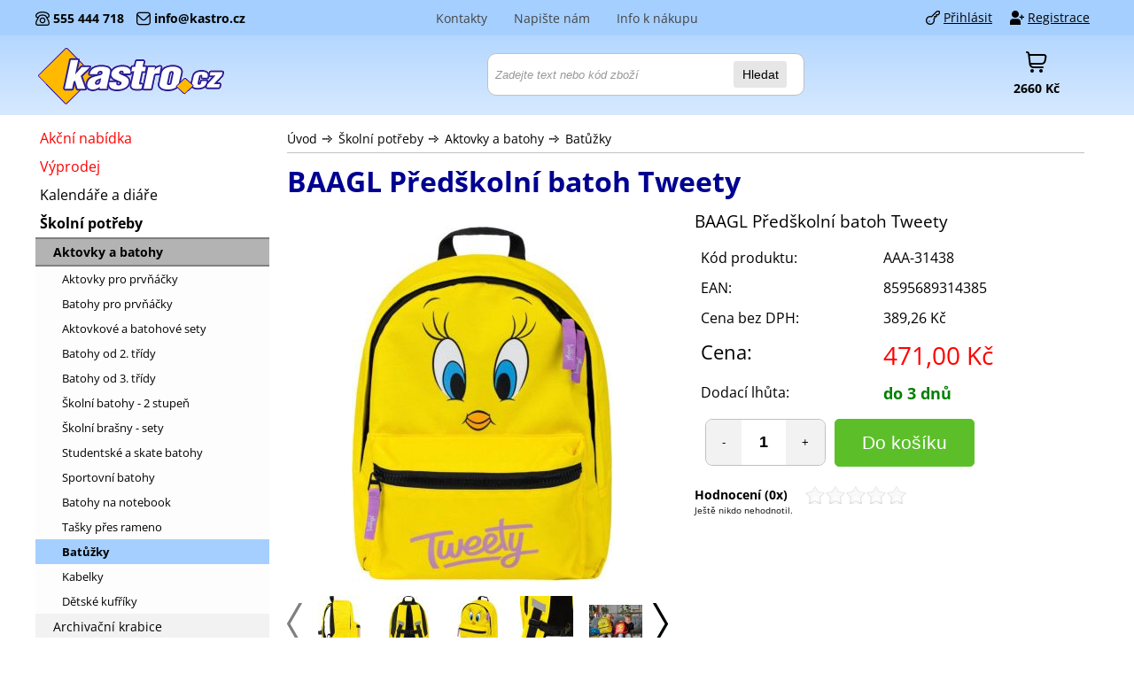

--- FILE ---
content_type: text/html
request_url: https://www.kastro.cz/skolni-potreby/baagl-predskolni-batoh-tweety/
body_size: 9897
content:
<!DOCTYPE html>
<html lang="cs">
<head>
	<meta charset="UTF-8">
	<meta name="googlebot" content="snippet, archive">
  <meta http-equiv="X-UA-Compatible" content="IE=edge">
  <title>BAAGL Předškolní batoh Tweety  - Batůžky : kastro.cz</title>
	<meta name="robots" content="index,follow">
  <meta name="cache-control" content="no-cache">	
	<link rel="canonical" href="https://www.kastro.cz/skolni-potreby/baagl-predskolni-batoh-tweety/">
<meta name="keywords" content="dětský, batoh, s, motivem, Tweety"> 
<meta name="description" content="Kupte si &#9989;BAAGL Předškolní batoh Tweety&#9989; ze skupiny &#9989;Batůžky&#9989;, Batoh pro děti s polstrovanými zády a nastavovacími ramenními popruhy, který zajišťuje komfort a bezpečnost při nošení."> 
<meta property="og:title" content="BAAGL Předškolní batoh Tweety"><meta property="og:description" content="Kupte si &#9989;BAAGL Předškolní batoh Tweety&#9989; ze skupiny &#9989;Batůžky&#9989;, Batoh pro děti s polstrovanými zády a nastavovacími ramenními popruhy, který zajišťuje komfort a bezpečnost při nošení."> <meta property="og:image" content="https://www.kastro.cz/shop/obrazky/all-baagl/A-31438-7852753.jpg"><meta property="og:url" content="https://www.kastro.cz/skolni-potreby/baagl-predskolni-batoh-tweety/"><meta property="og:type" content="website">
<script>dataLayer = [];</script> <!-- Google Tag Manager -->
 <script>(function(w,d,s,l,i){w[l]=w[l]||[];w[l].push({'gtm.start':
new Date().getTime(),event:'gtm.js'});var f=d.getElementsByTagName(s)[0],
j=d.createElement(s),dl=l!='dataLayer'?'&l='+l:'';j.async=true;j.src=
'https://www.googletagmanager.com/gtm.js?id='+i+dl;f.parentNode.insertBefore(j,f);
})(window,document,'script','dataLayer','GTM-KW4B7BG');</script>
<!-- End Google Tag Manager -->

<script> var google_tag_params = { ecomm_prodid: '474477', ecomm_pagetype: 'product', ecomm_totalvalue: 471.00 };dataLayer.push ({  'event':'remarketingTriggered',  'google_tag_params': google_tag_params  });</script>
<meta name="viewport" content="width=device-width, initial-scale=1.0">	<link rel="shortcut icon" href="/shop/img/favicon.ico" type="image/x-icon">
	    <link rel="icon" href="/shop/img/favicon.ico" type="image/x-icon">
    	<link rel="stylesheet" type="text/css" media="screen" href="/shop/css/screen.css?v=58283">
      <link rel="preload" type="text/css" media="screen" href="/shop/css-shop/styly.min.css?v=58283" as="style" onload="this.onload=null;this.rel='stylesheet'">
      <link rel="stylesheet" type="text/css" media="print" href="/shop/css-shop/print.css?v=58283" >
      <link rel="stylesheet" type="text/css" href="/shop/css-shop/glightbox.css">
      <link rel="preload" href="/shop/js-shop/glightbox.min.js" as="script">
      <link rel="preload" href="/shop/js-shop/jquery.min.js" as="script">
      <link rel="preload" href="/shop/js-shop/jquery-ui.min.js" as="script">
      <link rel="preload" href="/shop/js-shop/script_shop.min.js?v=58283" as="script">
       <link rel="preload" as="font" type="font/woff2" href="/shop/css/open-sans-v40-latin_latin-ext-regular.woff2" crossorigin="crossorigin"><link rel="preload" as="font" type="font/woff2" href="/shop/css/open-sans-v40-latin_latin-ext-700.woff2" crossorigin="crossorigin">

</head>


<body class="bckg">
<div id="volby-ukaz"></div>
<div id="hlavni" kod="474477">



  
<header id="hlava" role="banner">
<div id="lista">
  <div class="lista-in">
    
        <div class="kontakty">
            <span class="telefon">555 444 718</span>
            <span class="email">info@kastro.cz</span>
        </div>
      
        <div class="zakaznik"><a class="prihlasit" href="/shop/zakaznik/default.asp">Přihlásit</a><a class="registrace" href="/shop/zakaznik/editace.asp">Registrace</a></div>
          
        <div class="lista-in2">
          <ul class="menu">
          <li><a href="/inf-kontakt/" title = ""><span>Kontakty</span></a>
<ul>
	   <li><a href="/inf-kontakt/" title = "">Kontakty</a></li>
	   <li><a href="/inf-novinky/" title = "">Zasílání novinek</a></li>
	   <li><a href="/inf-prodejna/" title = "">O nás</a></li>
</ul>
<!--[if lte IE 6]></td></tr></table></a><![endif]-->
</li><li><a href="/inf-napistenam/" title = "">Napište nám</a>
</li><li><a href="/inf-vse/" title = ""><span>Info k nákupu</span></a>
<ul>
	   <li><a href="/inf-6/" title = "">Podmínky dodací</a></li>
	   <li><a href="/inf-podminky/" title = "">Podmínky obchodní</a></li>
	   <li><a href="/inf-podminky/#reklamace" title = "">Jak reklamovat</a></li>
	   <li><a href="/inf-podminky/#odstoupeni" title = "">Jak vrátit zboží</a></li>
	   <li><a href="/inf-oou/" title = "">Ochrana osobních  údajů</a></li>
	   <li><a href="/inf-cookies/" title = "">Používání cookies</a></li>
	   <li><hr /></li>
	   <li><a href="/inf-nakup/" title = "">Jak začít nakupovat</a></li>
</ul>
</li>

          </ul>	
         </div>
         
   </div>  
</div>
    <div class="hlavicka-mobil">

      <div class="ti menu"><a href="#">Menu</a></div>
      <div class="ti logo-mobil"><a href="/">Škola-vola.cz</a></div>
      <div class="ti kategorie"><a href="">Kategorie</a></div>
      <div class="ti login"><a href="/shop/zakaznik/">Přihlásit</a></div>
      <div class="ti hledat"><a href="#">Hledat</a></div>
      <div class="ti kosik"><a href="/shop/kosik/">Košík</a></div>

    </div>
<div class="sloup">
<div class="hlavicka">
    <div class="logo">
    <a href="/" title="Školní potřeby">
    <span>Skola-vola.cz</span>
    </a>
    </div>

   
    <div class="linka"></div>

<div class="cena_nakupu"><span class="kosik"><a href="/shop/kosik/"><span>Košík</span></a></span><span class="cena"><a href="/shop/kosik/"><b>2660 Kč</b></a></span></div>

    <hr class="noprint">  
    <div class="cl"></div>
</div>
    <div id="lista-hl" class="noactive">
    <div id="hledat">
        <form class="form-hledat cf" role="search" action="/shop/list.asp"  method="get">
        	<input type="text" size="15" name="hl_text" 
            class="hledej" id="hledej" placeholder="Zadejte text nebo kód zboží">
        	
          <input type="hidden" name="hlco" value="hlnazev">
          <input type="hidden" name="seznam" value="3">
          <button type="submit">Hledat</button>
        </form>
    </div>
    </div>
</div>



</header> <!-- id=hlava -->

	

<div id="stred-row"><div class="sloup">


		<main  id="stred2"><div class="stred2-top"></div><div id="stred2-in">

	<!-- vlastní tělo stránky -->
<nav class="navigace navigaceD netisk">
<ul>
<li class="prvni"><a href="/">Úvod</a></li> 
<li><strong><a href="/skolni-potreby/" title="Do skupiny Školní potřeby">Školní potřeby</a></strong> </li>
<li><strong><a href="/skolni-potreby/skolni-batohy-a-aktovky/" title="Do skupiny Aktovky a batohy">Aktovky a batohy</a></strong> </li>
<li><strong><a href="/skolni-potreby/batuzky1/" title="Do skupiny Batůžky">Batůžky</a></strong> </li>
</ul>
<span class="konec"></span></nav>
<script type="application/ld+json">{"@context": "https://schema.org", "@type": "BreadcrumbList", "itemListElement": [
    {"@type": "ListItem", "position": 1, "name": "Úvod", "item": "https://www.kastro.cz/"}, 
    {"@type": "ListItem", "position": 2, "name": "Školní potřeby", "item": "https://www.kastro.cz/skolni-potreby/"}, 
    {"@type": "ListItem", "position": 3, "name": "Aktovky a batohy", "item": "https://www.kastro.cz/skolni-potreby/skolni-batohy-a-aktovky/"}, 
    {"@type": "ListItem", "position": 4, "name": "Batůžky", "item": "https://www.kastro.cz/skolni-potreby/batuzky1/"}
]}</script>
<h1>BAAGL Předškolní batoh Tweety</h1>
<span itemscope itemtype="http://data-vocabulary.org/Product">
<div id="detail"><div id="detail-in">
<div class="detail_obrazky">
<div class="detail_obrazek"><a class="glightbox" target="_blank" href="/shop/obrazky/all-baagl/A-31438-7852753-big.jpg" title="BAAGL Předškolní batoh Tweety"><picture><source srcset="/shop/obrazky/all-baagl/A-31438-7852753-400.jpg" media="(min-width: 550px)"></source><img alt="BAAGL Předškolní batoh Tweety" src="/shop/obrazky/all-baagl/A-31438-7852753.jpg"></picture></a></div>
<div class="obrazky-dalsi owl-carousel owl-theme">
<div class="item"><div class="item-in"><a target="_blank" class="glightbox" href="/shop/obrazky/all-baagl/dalsi/A-31438-6228688.jpg" title="BAAGL Předškolní batoh Tweety"><img loading="lazy" alt="BAAGL Předškolní batoh Tweety" src="/shop/obrazky/all-baagl/dalsi/A-31438-6228688x.jpg"></a></div></div>
<div class="item"><div class="item-in"><a target="_blank" class="glightbox" href="/shop/obrazky/all-baagl/dalsi/A-31438-6228689.jpg" title="BAAGL Předškolní batoh Tweety"><img loading="lazy" alt="BAAGL Předškolní batoh Tweety" src="/shop/obrazky/all-baagl/dalsi/A-31438-6228689x.jpg"></a></div></div>
<div class="item"><div class="item-in"><a target="_blank" class="glightbox" href="/shop/obrazky/all-baagl/dalsi/A-31438-6228687.jpg" title="BAAGL Předškolní batoh Tweety"><img loading="lazy" alt="BAAGL Předškolní batoh Tweety" src="/shop/obrazky/all-baagl/dalsi/A-31438-6228687x.jpg"></a></div></div>
<div class="item"><div class="item-in"><a target="_blank" class="glightbox" href="/shop/obrazky/all-baagl/dalsi/A-31438-6228692.jpg" title="BAAGL Předškolní batoh Tweety"><img loading="lazy" alt="BAAGL Předškolní batoh Tweety" src="/shop/obrazky/all-baagl/dalsi/A-31438-6228692x.jpg"></a></div></div>
<div class="item"><div class="item-in"><a target="_blank" class="glightbox" href="/shop/obrazky/all-baagl/dalsi/A-31438-6228693.jpg" title="BAAGL Předškolní batoh Tweety"><img loading="lazy" alt="BAAGL Předškolní batoh Tweety" src="/shop/obrazky/all-baagl/dalsi/A-31438-6228693x.jpg"></a></div></div>
<div class="item"><div class="item-in"><a target="_blank" class="glightbox" href="/shop/obrazky/all-baagl/dalsi/A-31438-6228691.jpg" title="BAAGL Předškolní batoh Tweety"><img loading="lazy" alt="BAAGL Předškolní batoh Tweety" src="/shop/obrazky/all-baagl/dalsi/A-31438-6228691x.jpg"></a></div></div>
<div class="item"><div class="item-in"><a target="_blank" class="glightbox" href="/shop/obrazky/all-baagl/dalsi/A-31438-6228690.jpg" title="BAAGL Předškolní batoh Tweety"><img loading="lazy" alt="BAAGL Předškolní batoh Tweety" src="/shop/obrazky/all-baagl/dalsi/A-31438-6228690x.jpg"></a></div></div>
</div>
</div>
<div class="detail_stred">
<h2>BAAGL Předškolní batoh Tweety</h2>
<div id="detail_combo">  </div>
<form class="form-kosik" method="post" action="/shop/kosik/kosik_add.asp?redir=info&amp;skupina=4394&amp;kod=474477">
<table class="grid_ceny">
<tr><td>Kód produktu: </td><td>AAA-31438</td></tr>
<tr><td>EAN:</td><td>8595689314385</td></tr><tr><td>Cena bez DPH: </td>
<td class="cb">389,26 Kč </td>
</tr>
<tr><td class="cenaS1">Cena: </td>
<td class="cenaS2"><b>471,00 Kč</b></td></tr>
<tr><td>Dodací lhůta: </td><td>
<div class="dostupnost"><b>do 3 dnů</b></div>
</td></tr>
<tr><td class="mnozstvi" colspan="2"><label for="fpocet"></label><input id="fpocet" type="text" name="pocet" value="1" step="1" size="3" class="ks-detail"><button type="submit" class="btn btn-kosik-detail"><span>Do košíku</span></button></td>
</tr>
</table>
</form>
<div id="hodnoceni" class="netisk"><span class="tucne">Hodnocení (0x)</span><div class="hvezdy" id="0_474477"></div>Ještě nikdo nehodnotil.</div><br></div>
			
</div></div>		<!-- detail-in --><!-- detail -->

<h2 id="anchor-cely-popis" class="detail-box netisk">Informace o zboží BAAGL Předškolní batoh Tweety</h2><div class="detail-box-in"><div class="popis"><ul>
    <li>Předškolní batůžek s jedním hlavním prostorem a přední kapsou.</li>
    <li>Pevná polstrovaná záda.</li>
    <li>Délkově nastavitelné polstrované ramenní popruhy.</li>
    <li>Reflexní prvky.</li>
    <li>Vyrobeno z pevného voděodolného materiálu.</li>
</ul>
<p></p>


<br></div>
<div class="gpsr">Výrobce/distributor: PRESCO GROUP, a.s., U Pekařky 484/1a, 180 00 Praha 8</div></div></span>



		<hr class="noprint">
    <div id="nazor">
    <a name="nazor"></a>	
		<h2 class="detail-box netisk">Vaše recenze </h2>
	
			<div class="nazor-in detail-box-in netisk">
			<div class="font10">
				Podělte se o své zkušenosti s produktem <strong>BAAGL Předškolní batoh Tweety</strong> s ostatními návštěvníky. <br> 
			</div>
		<a href="/shop/hodnotit.asp?nazor=1&amp;cl=474477">Buďte první, kdo přidá svůj názor.</a>

		</div>
</div>    

<hr class="noprint">
				<!-- ZADANI DOTAZU KE ZBOZI -->
        <div id="dotaz">
				<a name="dotaz"></a>
				<h2 class="detail-box netisk">Potřebujete poradit? </h2>
				
<div class="dotaz-in detail-box-in netisk">
					
			<form action="/shop/skripty/odesli_dotaz.asp?drtv=210" method="post">
			Neváhejte a na cokoliv se nás zeptejte. Rádi Vám s výběrem poradíme.
			
			<p><input type="hidden" name="dodavatel" value="5127"><input type="hidden" name="kod_zbozi_dotaz" value="AAA-31438"><input type="hidden" name="kod" value="474477"><input type="hidden" name="kod_zbozi" value="AAA-31438"></p>
			
			<div class="tbl_dotaz">
          <div class="rdk">
               <div class="txt"><label for="fkod">Produkt:</label></div>
               <div class="hodn"><input id="fkod" type="text" name="nazev" value="BAAGL Předškolní batoh Tweety"></div>
          </div>
          <div class="rdk">
               <div class="txt"><label for="fjmeno">Jméno:</label></div>
               <div class="hodn"><input id="fjmeno" type="text" name="jmeno"></div>
          </div>
          <div class="rdk">
               <div class="txt"><label for="femail">E-Mail:</label></div>
               <div class="hodn"><input id="femail" type="text" name="email"></div>
          </div>  
          <div class="rdk">
               <div class="txt"><label for="fdotaz">Váš dotaz:</label></div>
               <div class="hodn"><textarea id="fdotaz" name="dotaz" cols="40" rows="5"></textarea></div>
          </div> 
          <div class="rdk">
               <input id="ou_souhlas" type="checkbox" name="ou_souhlas">  
					       <label for="ou_souhlas">Souhlasím se 
                <a href ="/inf-oou/">zpracováním osobních údajů</a>.
                </label>
          </div>

          
          <div class="rdk">
        			<label for="fcislo">Napište číslicí kontrolní číslo</label>	
              <b>Čtyřicetdva</b> <input id="fcislo" type="text" name="kontrola" size="10"> 
              např. (58, 62, 43, apod.)
          </div>
          

          <div class="rdk">
            <input type="text" name="rbt" value="" size="30" style="display:none;">
             <input type="submit" class="tlacitko" value="Odešli dotaz">
          </div>
      </div>
			</form>

</div>
</div>

				<!-- KONEC zadani dotazu ke zbozi -->
		<div class="navigace-dole netisk">Zařazeno ve skupinách:
<ul>
<li class="prvni"><a href="/shop/">Úvod</a></li> 
<li><strong><a href="/skolni-potreby/" title="Do skupiny Školní potřeby">Školní potřeby</a></strong> </li>
<li><strong><a href="/skolni-potreby/skolni-batohy-a-aktovky/" title="Do skupiny Aktovky a batohy">Aktovky a batohy</a></strong> </li>
<li><strong><a href="/skolni-potreby/batuzky1/" title="Do skupiny Batůžky">Batůžky</a></strong> </li>
</ul>
</div>

	<!-- vlastní tělo stránky - konec-->

		</div><div class="stred2-bottom"></div>
				
				</main> <!-- stred -->
				
<aside id="levy"><div class="top"></div><div id="levy-in">
<hr class="noprint">
<span class="lh">

</span>

	<hr class="noprint">
	
<div class="box1">	
	<h3 class="oddeleni_obchodu"><span>Oddělení obchodu</span></h3>
<div class="box1-in">
<ul class="hl_skupiny">	<li class="akce"><a href="/shop/akce_vypis.asp"  title = "Akční nabídka">Akční nabídka</a></li>	<li class="akce"><a href="/shop/vyprodej.asp">Výprodej</a></li>	<li><a   href="/kalendare-diare/">Kalendáře a diáře</a></li>
	<li><a  class="aktivni2"  href="/skolni-potreby/">Školní potřeby</a>
<ul class="podskupina">
	<li><a  class="aktivni2" href="/skolni-potreby/skolni-batohy-a-aktovky/">Aktovky a batohy</a>

<ul class="podskupina">
	<li><a  href="/skolni-potreby/aktovky/">Aktovky pro prvňáčky</a>
</li>
	<li><a  href="/skolni-potreby/skolni-batohy-1-stupen/">Batohy pro prvňáčky</a>
</li>
	<li><a  href="/skolni-potreby/aktovkove-batohove-sety/">Aktovkové a batohové sety</a>
</li>
	<li><a  href="/skolni-potreby/batohy-od-2-tridy/">Batohy od 2. třídy</a>
</li>
	<li><a  href="/skolni-potreby/batohy-od-3-tridy/">Batohy od 3. třídy</a>
</li>
	<li><a  href="/skolni-potreby/skolni-batohy-2-stupen/">Školní batohy - 2 stupeň</a>
</li>
	<li><a  href="/skolni-potreby/skolni-brasny-sety/">Školní brašny - sety</a>
</li>
	<li><a  href="/skolni-potreby/studentske-batohy/">Studentské a skate batohy</a>
</li>
	<li><a  href="/skolni-potreby/sportovni-batohy/">Sportovní batohy</a>
</li>
	<li><a  href="/skolni-potreby/batohy-na-notebook/">Batohy na notebook</a>
</li>
	<li><a  href="/skolni-potreby/taska-pres-rameno/">Tašky přes rameno</a>
</li>
	<li><a  class="aktivni" href="/skolni-potreby/batuzky1/">Batůžky</a>
</li>
	<li><a  href="/skolni-potreby/kabelky/">Kabelky</a>
</li>
	<li><a  href="/skolni-potreby/detske-kufriky/">Dětské kufříky</a>
</li>
</ul>
</li>
	<li><a  href="/skolni-potreby/archivacni-box/">Archivační krabice</a>
</li>
	<li><a  href="/skolni-potreby/balicek-skolnich-potreb/">Balíček školních potřeb</a>
</li>
	<li><a  href="/skolni-potreby/bloky2/">Bloky</a>
</li>
	<li><a  href="/skolni-potreby/box-na-sesity/">Box na sešity</a>
</li>
	<li><a  href="/skolni-potreby/bydleni-domacnost/">Bydlení a domácnost</a>
</li>
	<li><a  href="/skolni-potreby/darek-pro-pani-ucitelku/">Dárek pro paní učitelku</a>
</li>
	<li><a  href="/skolni-potreby/denik-diar/">Deník - diář</a>
</li>
	<li><a  href="/skolni-potreby/desky-na-abecedu/">Desky na Abecedu</a>
</li>
	<li><a  href="/skolni-potreby/desky-na-cislice/">Desky na číslice</a>
</li>
	<li><a  href="/skolni-potreby/desky-na-sesity/">Desky na sešity</a>
</li>
	<li><a  href="/skolni-potreby/globusy/">Globusy</a>
</li>
	<li><a  href="/skolni-potreby/kapsar/">Kapsář</a>
</li>
	<li><a  href="/skolni-potreby/kournout-skolni/">Kornouty školní</a>
</li>
	<li><a  href="/skolni-potreby/kufriky-sk/">Kufříky</a>
</li>
	<li><a  href="/skolni-potreby/lahev-na-piti/">Láhev na pití</a>
</li>
	<li><a  href="/skolni-potreby/lepici-pasky-sk/">Lepící pásky</a>
</li>
	<li><a  href="/skolni-potreby/lepidla/">Lepidla</a>
</li>
	<li><a  href="/skolni-potreby/mapy/">Mapy</a>
</li>
	<li><a  href="/skolni-potreby/nabytek/">Nábytek</a>
</li>
	<li><a  href="/skolni-potreby/nacrtnik-sk/">Náčrtník</a>
</li>
	<li><a  href="/skolni-potreby/naucne-tabulky/">Naučné tabulky</a>
</li>
	<li><a  href="/skolni-potreby/nuzky/">Nůžky</a>
</li>
	<li><a  href="/skolni-potreby/obaly-a-slozky/">Obaly a složky</a>
</li>
	<li><a  href="/skolni-potreby/pamatnik/">Památník</a>
</li>
	<li><a  href="/skolni-potreby/party-a-oslavy/">Párty a oslavy</a>
</li>
	<li><a  href="/skolni-potreby/penaly-a-pouzdra/">Penály a pouzdra</a>
</li>
	<li><a  href="/skolni-potreby/penezenky-a-kapsy-na-krk/">Peněženky a kapsy na krk</a>
</li>
	<li><a  href="/skolni-potreby/plastelina1/">Plastelina</a>
</li>
	<li><a  href="/skolni-potreby/plastenky-a-destniky/">Pláštěnky a deštníky</a>
</li>
	<li><a  href="/skolni-potreby/pocitadla/">Počítadla</a>
</li>
	<li><a  href="/skolni-potreby/podlozka-na-sestavovani-slov/">Podložka na sestavování slov</a>
</li>
	<li><a  href="/skolni-potreby/podlozka-pod-mys/">Podložka pod myš</a>
</li>
	<li><a  href="/skolni-potreby/poradace/">Pořadače</a>
</li>
	<li><a  href="/skolni-potreby/pouzdro-na-mobil/">Pouzdro na mobil</a>
</li>
	<li><a  href="/skolni-potreby/pro-levaky/">Pro leváky</a>
</li>
	<li><a  href="/skolni-potreby/pro-prvnacky/">Pro prvňáčky</a>
</li>
	<li><a  href="/skolni-potreby/pro-studenty/">PRO STUDENTY</a>
</li>
	<li><a  href="/skolni-potreby/pro-skoly/">Pro školy</a>
</li>
	<li><a  href="/skolni-potreby/psaci-podlozky/">Psací podložky</a>
</li>
	<li><a  href="/skolni-potreby/psaci-potreby/">Psací potřeby</a>
</li>
	<li><a  href="/skolni-potreby/pytel-na-obuv/">Pytel na obuv</a>
</li>
	<li><a  href="/skolni-potreby/pytel-na-telocvik/">Pytel na tělocvik</a>
</li>
	<li><a  href="/skolni-potreby/reflexni-prvky/">Reflexní prvky</a>
</li>
	<li><a  href="/skolni-potreby/serie-skolnich-potreb/">Série školních potřeb</a>
</li>
	<li><a  href="/skolni-potreby/sesity-sk/">Sešity</a>
</li>
	<li><a  href="/skolni-potreby/sezona/">Sezónní zboží</a>
</li>
	<li><a  href="/skolni-potreby/skicaky/">Skicáky</a>
</li>
	<li><a  href="/skolni-potreby/stiratelne-tabulky/">Stíratelné tabulky</a>
</li>
	<li><a  href="/skolni-potreby/stojanek-na-cteni/">Stojánek na čtení</a>
</li>
	<li><a  href="/skolni-potreby/svacinove-boxy/">Svačinové boxy</a>
</li>
	<li><a  href="/skolni-potreby/ucitelskepomucky/">Učitelské pomůcky</a>
</li>
	<li><a  href="/skolni-potreby/ukolnicky/">Úkolníčky</a>
</li>
	<li><a  href="/skolni-potreby/malovani-a-kresleni/">Umělecké a výtvarné potřeby</a>
</li>
</ul>
</li>
	<li><a   href="/originalni-darky/">Originální dárky</a></li>
	<li><a   href="/papirnictvi/">Papírnictví</a></li>
	<li class="oddeleni">Kancelářské potřeby</li>
	<li><a   href="/kancelarske-vybaveni/">Kancelářské vybavení</a></li>
	<li><a   href="/kancelarske-potreby/">Kancelářské potřeby</a></li>
	<li><a   href="/ekologicke-vyrobky/">Ekologické výrobky</a></li>
	<li><a   href="/spotrebni-material/">Spotřební materiál</a></li>
	<li><a   href="/potreby-baleni/">Potřeby pro balení</a></li>
	<li><a   href="/designove-rady/">Designové řady</a></li>
	<li class="oddeleni">Kancelářská technika</li>
	<li><a   href="/krouzkova-vazba/">Kroužková vazba</a></li>
	<li><a   href="/skartovacky/">Skartovačky</a></li>
	<li><a   href="/rezacky-papiru/">Řezačky papíru</a></li>
	<li><a   href="/click-vazba/">CLICK vazba</a></li>
	<li><a   href="/tepelna-vazba/">Tepelná vazba</a></li>
	<li><a   href="/laminatory/">Laminovačky</a></li>
	<li><a   href="/kanalkova-vazba/">Kanálková vazba</a></li>
	<li><a   href="/tiskarny-stitku/">Tiskárny štítků</a></li>
	<li><a   href="/stitkovace/">Štítkovače</a></li>
	<li><a   href="/kalkulatory/">Kalkulátory</a></li>
	<li><a   href="/detektory-padelku/">Detektory padělků</a></li>
	<li class="oddeleni">Prezentace</li>
	<li><a   href="/tabule/">Tabule</a></li>
	<li><a   href="/flipcharty-tabule/">Flipcharty</a></li>
	<li><a   href="/vitriny/">Vitríny</a></li>
	<li><a   href="/ukazovatka-laserove/">Ukazovátka</a></li>
	<li><a   href="/prezentace/">Prezentace</a></li>
	<li class="oddeleni">Židle, nábytek</li>
	<li><a   href="/kancelarske-zidle/">Kancelářské židle</a></li>
	<li><a   href="/kancelarsky-nabytek/">Kancelářský nábytek</a></li>
	<li><a   href="/jidelni-sety-zidle-stul/">Jídelní sety - židle, stůl</a></li>
	<li><a   href="/jidelni-zidle/">Jídelní židle</a></li>
	<li><a   href="/restauracni-zidle/">Restaurační židle</a></li>
	<li><a   href="/stolky-konferencni/">Konferenční stolky</a></li>
	<li><a   href="/houpaci-kresla/">Houpací křesla</a></li>
	<li><a   href="/tv-kresla/">TV křesla</a></li>
	<li><a   href="/sedaci-pytle-vaky/">Sedací pytle</a></li>
	<li><a   href="/zidle-barove/">Židle barové</a></li>
	<li><a   href="/lavice-v-cekarnach/">Lavice do čekáren</a></li>
	<li><a   href="/lekarske-zidle/">Lékařské židle</a></li>
	<li class="oddeleni">Drogerie, hygiena</li>
	<li><a   href="/hygienicke-potreby/">Hygiena</a></li>
	<li><a   href="/drogerie/">Drogerie</a></li>
	<li><a   href="/essens/">Parfémy Essens</a></li>
	<li class="oddeleni">Spotřebiče</li>
	<li><a   href="/elektro-spotrebice-sk/">Elektro spotřebiče</a></li>
	<li class="oddeleni">Rohože, podlahy</li>
	<li><a   href="/rohoze-podlahy-rosty/">Rohože, rošty, podlahy</a></li>
</ul>
</div><div class="spodek"></div></div> <!-- box1 in, box -->
<hr class="noprint">


<span class="ld">
 
</span> 
</div><!-- id=levy-in -->
<div class="bottom"></div>
</aside> <!-- id=levy -->


<div class="cl"></div></div></div> <!-- stred-row -->

<div id="pata-boxy-row">
<div class="sloup">
    	<div class="box box-tel">
             <div class="titulek">555 444 718</div>
             <div class="text">Rádi Vám poradíme.</div>
    	</div>
    	<div class="box box-mail">
             <div class="titulek">info@kastro.cz</div>
             <div class="text">Kdykoliv se na nás můžete obrátit.</div>
    	</div>
    	<div class="box box-doba">
             <div class="titulek">7:00 - 15:30</div>
             <div class="text">v pracovní dny</div>
    	</div>
    	<div class="box box-np">
             <div class="titulek">Náhradní plnění</div>
             <div class="text">na zboží zakoupené u nás</div>
    	</div>                  
</div>
</div>
<div class="zrus-float"></div>
		<div class="historie-row netisk"><div class="sloup"><div class="historie netisk paginate"><b>Vaše historie navštívených produktů</b><ul class="historie-in"></ul></div></div></div><footer id="pata">



<div class="cl"></div>
<div id="info-dole-row">
<div class="sloup">
		<div class="boxik nakup">
        <h4 class="nadpis"> INFORMACE PRO VÁS</h4>
				<div class="boxik-in">
				<ul>	
 					    
					    <li><a href="/inf-6/">Dodací podmínky </a></li>
              <li><a href="/inf-podminky/">Obchodní podmínky </a></li>
              <li><a href="/inf-podminky/#reklamace">Reklamace </a></li>
              <li><a href="/inf-podminky/#odstoupeni">Vrácení zboží</a></li>
              <li><a href="/inf-oou/">Ochrana osobních údajů (GDPR)</a></li>
		          <li><a href="/inf-cookies/">Zásady zpracování cookies</a></li>
              <li><a href="/shop/znacky.asp">Prodávané značky</a></li>
              <li><a title="Zobrazí kompletní seznam všech skupin zboží, které naleznete v našem obchodě." href="/shop/rejstrik.asp">Mapa webu</a></li>
				</ul>
        </div>
		</div>
		<div class="boxik tipy">
				<h4 class="nadpis">VÝHODY PRO VÁS</h4>
				<div class="boxik-in">
				<ul>
   				 <li>Zázemí kamenné prodejny</li>
					<li>Stabilní a silná firma s tradicí od roku 1991.</li>
    				<li>Široký sortiment kancelářských potřeb. </li>				
					<li>Ochrana Vašich osobních údajů.</li>
					<li>Bezpečný nákup - provozujeme e-shop od roku 2005.</li>
					<li>Možnost vrácení zboží do 14 dnů.</li>
					<li>Možnost osobního odběru v Ostravě nebo v Hlučíně.</li>
				</ul>
        </div>
		</div>		
		<div class="boxik kontakt">
      <h4 class="nadpis">Provozovatel</h4>
			<div class="boxik-in">
			Provozovatel: <br>
			Kastro office s.r.o. <br>
			Teslova 12 <br>
			702 00 Ostrava <br>
			Tel.: 555 444 718<br>
			<br>

				&copy; 2005-2025<br>
				Všechna práva vyhrazena.<br>
      	<br>
    </div>
		</div>
    <div class="cl"></div>	
</div>
</div>



			19.01.202619.01.2026				

</footer> <!-- id = pata -->


<script src="/shop/js-shop/glightbox.min.js"></script>
<script src="/shop/js-shop/jquery.min.js"></script>
<script src="/shop/js-shop/jquery-ui.min.js"></script>
<script src="/shop/js-shop/script_shop.min.js?v=58283"></script>
<script src="/shop/js-shop/script.min.js?v=58283"></script> 
<script src="/shop/uni/script_jq.js?v=58283"></script>
<script>  var rq_skupina = '4394'; jQuery(document).ready(function() {  });</script>

<!-- Google Tag Manager (noscript) -->
<noscript><iframe src="https://www.googletagmanager.com/ns.html?id=GTM-KW4B7BG"
height="0" width="0" style="display:none;visibility:hidden"></iframe></noscript>
<!-- End Google Tag Manager (noscript) -->


</div> <!-- hlavni -->

<script type="application/ld+json">{"@context": "https://schema.org","@type": "Product","name": "BAAGL Předškolní batoh Tweety","gtin13": "8595689314385","brand": "Baagl","description": "Předškolní batůžek BAAGL Tweety s jedním hlavním prostorem, polstrovanými zády a reflexními prvky je ideální pro vaše malé dobrodruhy.","image": "https://www.kastro.cz/shop/obrazky/all-baagl/A-31438-7852753.jpg","offers": {"@type": "Offer","priceCurrency": "CZK","price": "471.00","itemCondition": "https://schema.org/NewCondition","availability": "https://schema.org/OutOfStock"}}</script>
<span id="rqsk" style="display:none">4394</span>
</body>
</html>



--- FILE ---
content_type: text/css
request_url: https://www.kastro.cz/shop/css/screen.css?v=58283
body_size: 25345
content:
 @font-face {font-family: 'Open Sans';font-style: normal;font-weight: 400;font-stretch: normal;font-display: swap;src: url(/shop/css/open-sans-v40-latin_latin-ext-regular.woff2) format('woff2');}@font-face {font-family: 'Open Sans';font-style: normal;font-weight: 700;font-stretch: normal;font-display: swap;src: url(/shop/css/open-sans-v40-latin_latin-ext-700.woff2) format('woff2');}:root {--bHlavni: rgb(0,0,144);--bVedlejsi: rgb(165,207,255);--bKosik: rgb(153,204,255);--bHlava: linear-gradient(to bottom, rgb(165,207,255),rgb(215,233,255));--bLista: rgb(165,207,255);--bDokosiku:#5cbf2a;--bDokosikuH:rgb(0,208,0);--bDokosikuTxt:white;}html {font-size:16px;}body {margin: 0px;padding: 0px;width: 100%;background: white;text-align: center;font-family: "Open Sans",Arial, Helvetica;font-weight: normal;position: relative;}*, *:before, *:after {margin: 0;padding: 0;box-sizing: border-box;}.cl {clear:both;}input,select,textarea{vertical-align:middle}#skyscraper {position:absolute;overflow:hidden;top:220px;right:4%;}#skyscraper.sticky {position: fixed;top:20px;}#JT_copy {font-size:0.8rem;}.tlacitko {background-color: #c2c2c2;border-radius: 8px;color: #000;font-size: 16px;padding: 10px 20px;text-decoration: none;cursor: pointer;transition: background-color 0.3s ease, color 0.3s ease;}.tlacitko:hover {background-color: #a8a8a8;color: #000;}#overlay {position: fixed;top: 0;left: 0;width: 100%;height: 100%;background-color: rgba(0, 0, 0, 0.5);display: none;z-index: 999;}#msg {position: fixed;top: 50%;left: 50%;transform: translate(-50%, -50%);width: 500px;background-color: white;border: 2px solid #ddd;border-radius: 10px;box-shadow: 0 4px 6px rgba(0, 0, 0, 0.2);display: none;z-index: 1000;overflow: hidden;}#msgHeader {border-bottom:2px solid silver;color: black;padding: 15px;font-size: 24px;display: flex;justify-content: space-between;align-items: center;}.msgHeaderAlert {background-color: rgb(255,102,102);}#msgHeader button {width:25px;height:25px;position:absolute;top:20px;right:20px;border:0px;background: url('/shop/img/ico/ico_cross24.png') center right no-repeat;cursor:pointer;}#msgHeader button:hover {color: red;}#msgBody {padding: 20px;font-size: 20px;text-align: center;}.msgIcon {width:50px;height:45px;position:relative;top:-10px;left:0px;float:left;}.msgIconInfo {}#okno-kosik {max-width: 600px;width: 600px;display: none;position: fixed;background: var(--bKosik);border: 2px solid gray;padding: 10px;z-index: 1000;text-align: left;top: 50%;left: 50%;transform: translate(-50%, -50%);}#okno-kosik .max_stav {color: red;margin-bottom: 10px;text-align: center;display: block;}#okno-kosik .vlozeno-ok {height: 45px;padding-left: 45px;background: url('/shop/img/ico/kosik-ok.png') top left no-repeat;}#okno-kosik .vlozeno-ne {padding-left: 45px;background: url('/shop/img/ico/kosik-ne.png') top left no-repeat;}#okno-kosik .pokracovat {padding: 5px;text-align: center;display: block;margin-bottom: 10px;}#okno-kosik .dokosiku {padding: 5px;text-align: center;display: block;}#okno-kosik .odd {display: none;}#okno-kosik .lista-add {margin-top: 10px;}#okno-kosik .close {width: 50px;height: 45px;position: absolute;top: -20px;right: -25px;background: url('/shop/img/ico/close_button.png') center right no-repeat;cursor: pointer;}#okno-kosik-nahore {position: absolute;top: 90px;right: 10px;background: white;padding: 15px;z-index: 8888;text-align: left;border: 2px solid #49545c;}#okno-kosik-nahore b.nadpis {font-size: 24px;font-weight: normal;color: var(--bHlavni);margin-bottom: 15px;}#okno-kosik-nahore .obsah_kosiku {padding: 10px;}#okno-kosik-nahore .obsah_kosiku a {font-weight: normal;color: black;font-size: 16px;}#okno-kosik-nahore .obsah_kosiku a:hover {color: var(--bHlavni);}#okno-kosik-nahore .obsah_kosiku_lay {padding: 0;margin: 0;z-index: 21;}#okno-kosik-nahore .obsah_kosiku_lay td {margin: 0;padding: 0;font-size: 12px;}.pozadi .loading {z-index: 10;position: absolute;top: 15px;left: 15px;width: 20px;height: 20px;background: url('/shop/img/ajax-loading.gif') center right no-repeat;background-size: 100% 100%;}#okno-kosik-nahore:after, #okno-kosik-nahore:before {bottom: 100%;right: 70px;border: solid transparent;content: " ";height: 0;width: 0;position: absolute;pointer-events: none;}#okno-kosik-nahore:after {border-color: rgba(255, 255, 242, 0);border-bottom-color: white;border-width: 20px;margin-right: -20px;}#okno-kosik-nahore:before {border-color: rgba(73, 84, 92, 0);border-bottom-color: #49545c;border-width: 22px;margin-right: -22px;}#okno-kosik-nahore .ukaz_kosik {height: 35px;text-align: center;}#okno-kosik-nahore .ukaz_kosik a {display: block;height: 35px;background: var(--bVedlejsi);border-radius: 8px;color: black;font-size: 1.2rem;height: 40px;line-height: 40px;text-decoration: none;}#okno-kosik-nahore .ukaz_kosik a:hover {background: var(--bHlavni);text-decoration: none;color:white;}a{color:black;}a:hover{color:gray;}.inline {display:inline;}td {font-size:1rem;}.font8 {font-size: 11px;}.font10 {font-size: 1rem;}.font12 {font-size: 1.2rem;}.font14 {font-size: 1.6rem;}.sirka70 {width: 70px;}.sirka120 {width: 120px;}.sirka200 {width: 200px;}.sirka100proc {width:100%;}.max {width:500px;}.tucne {font-weight:bold;}.center {text-align:center;}.right {text-align:right;}.cervene {color: red;}.zelene {color: green;}.sede {color: silver;}img {border:0px;}.zrus-float, .cl {clear:both;}.cla::after {content: "";clear: both;display: table;}form {margin:0px;padding:0px;display:inline;}form p {margin:0px;}.noprint {display:none;}#hlavni {position: relative;width:100%;text-align:left;margin-left: auto;margin-right: auto;}#hlava {display:block;margin:0px;width:100%;position:relative;z-index:2;background:var(--bHlava);}#stred-row {background:white;}.sloup, .sloup0 {width:1200px;margin-left: auto;margin-right: auto;}#stred-row .sloup {background:white;padding-top:10px;display: block;}#stred-row .sloup {background:white;padding-top:10px;display: grid;grid-template-columns: 22% 75%;gap: 20px;grid-template-areas: "levy-sl pravy-sl";}#stred, #stred2, #stred0 {padding:0px;margin:0px;position:relative;overflow:hidden;grid-area: pravy-sl;}#stred-in .text {font-size:12px;width:100%;box-sizing: border-box;}#stred0 {width:100%;}#stred0-in {padding:10px;}#levy{padding: 0px;margin:0px;position:relative;overflow:hidden;grid-area: levy-sl;}#lista {position: relative;z-index: 100;background-color: var(--bLista);width: 100%;height: 40px;font-size:0.9rem;}#lista .lista-in {display: flex;justify-content: center;align-items: center;max-width: 1200px;margin: 0 auto;background-color: var(--bLista);height: 100%;position:relative;}.menu {display: flex;list-style: none;margin: 0;padding: 0;width: 100%;}.menu > li {position: relative;padding: 0 15px;}.menu > li > a {display: flex;align-items: center;text-decoration: none;color: #444444;height: 40px;transition: color 0.3s ease;}.menu li {position: relative;}.menu ul {display: none;position: absolute;top: 100%;left: 0;min-width: 200px;background-color: #ffffff;border: 1px solid #AAAAAA;box-shadow: 0 2px 5px rgba(0,0,0,0.1);z-index: 1000;padding: 10px 0;list-style: none;margin: 0;}.menu li:hover > ul {display: block;}.menu ul li {padding: 5px 15px;width: 100%;transition: background-color 0.3s ease;}.menu ul li a {color: #444444;text-decoration: none;display: block;white-space: nowrap;}.menu > li > a:hover, .menu ul li a:hover {color: #007bff;}.menu ul li:hover {background-color: #f0f0f0;}.menu ul li.sep:hover {background-color: white;}.has-dropdown {position: relative;}.has-dropdown > a {padding-right: 20px;}.has-dropdown > a::after {content: '';position: absolute;right: 10px;top: 50%;transform: translateY(-50%);width: 25px;height: 25px;background-image: url('data:image/svg+xml;utf8,<svg xmlns="http://www.w3.org/2000/svg" viewBox="0 0 24 24" fill="%23333333"><path d="M7 10l5 5 5-5z"/></svg>');background-size: contain;background-repeat: no-repeat;background-position: center;transition: transform 0.3s ease;}.menu li:hover > .has-dropdown > a::after {transform: rotate(180deg);}.menu ul ul {left: 100%;top: 0;}#lista ul.menu-mobile {background: rgb(251,251,251);padding: 5px;margin: 0;width: 70%;position: absolute;top: 45px;left: 5px;z-index: 10;}#lista ul.menu-mobile ul, #lista ul.menu-mobile li {margin: 0;padding: 0;list-style: none;}#lista ul.menu-mobile li {display: block;font-size: 16px;font-weight: bold;}#lista ul.menu-mobile li a {display: block;color: black;text-decoration: none;border-bottom: 1px solid gray;padding: 10px 0;}#lista ul.menu-mobile li li a {padding-left: 20px;font-size: 14px;font-weight:normal;}#lista ul.menu-mobile li li li a {padding-left: 30px;font-size: 12px;}#lista ul.menu-mobile li li li li a {padding-left: 45px;font-size: 12px;}#lista ul.menu-mobile li hr {display: none;}#lista ul.menu-mobile .has-dropdown > a::after {content: none;}h3.oddeleni_obchodu{display:none;}#levy .hl_skupiny {margin-left:0px;}#levy .hl_skupiny .oddeleni, .kategorie-in .hl_skupiny .oddeleni{margin-top:10px;font-size:1.1rem;padding: 5px;background: var(--bVedlejsi);font-weight:bold;background-image: linear-gradient(to bottom, var(--bLista), rgb(208,240,255));border-radius: 8px 8px 0 0;}#levy, #levy-in, #kategorie .kategorie-in {padding: 0;margin: 0;box-sizing: border-box;}#levy ul, .kategorie-in ul {padding: 0;margin: 0;display: block;width: 100%;}#levy li, .kategorie-in li {display: block;font-size: 1rem;margin: 0;padding: 0;list-style-type: none;}#levy .hl_skupiny li a, .kategorie-in .hl_skupiny li a {padding: 5px;font-size: 1rem;display: block;color: black;text-decoration: none;}#levy .hl_skupiny li li a, .kategorie-in .hl_skupiny li li a {padding-left: 20px;font-size: 0.9rem;}#levy .hl_skupiny li li li a, .kategorie-in .hl_skupiny li li li a {padding-left: 30px;font-size: 0.8rem;}#levy .hl_skupiny li li li li a, .kategorie-in .hl_skupiny li li li li a {padding-left: 45px;font-size: 0.8rem;}#levy .hl_skupiny li a:hover, .kategorie-in .hl_skupiny li a:hover {color: black;background: var(--bLista);}#levy .hl_skupiny li a.aktivni, .kategorie-in .hl_skupiny li a.aktivni {font-weight: bold;background: var(--bLista);color: black;}#levy .hl_skupiny li a.aktivni2, .hl_skupiny .hl_skupiny li a.aktivni2 {font-weight: bold;border-bottom: 2px solid gray;color: black;}#levy .hl_skupiny li li a.aktivni2 {background: rgb(179, 179, 179);}#levy .hl_skupiny li li li a.aktivni2 {background: gray;}#levy ul.podskupina, .hl_skupiny ul.podskupina {background: rgb(242,242,242);}#levy ul.podskupina ul.podskupina {background: rgb(253,253,253);}#levy li.akce a, .hl_skupiny li.akce a {color: red;}.kategorie-mobil {display:none;padding:0px;margin:0px;width:100%;margin-top:0px;}.kategorie {margin-bottom:0px;}.kategorie-mobil .kategorie a {display:block;background: white;border: 1px solid black;border-radius: 8px;font-size: 14px;padding:10px;padding-left:50px;text-align:left;margin:0px;text-decoration: none;width:100%;background:var(--bVedlejsi);background-image: url('/shop/img/ico/ico_menu.png'), url('/shop/img/ico/sipka-dolu.gif');background-position: center left, center right;background-repeat: no-repeat, no-repeat;background-size: auto, auto;background-position: 10px center, calc(100% - 10px) center;}.kategorie-in {width: 100%;padding: 5px;margin-left: 0;border: 1px solid black;border-top: none;display: none;}.kategorie-in .hl_skupiny ul {}.kategorie-in .hl_skupiny ul li {}.kategorie-in .hl_skupiny li a {padding:13px 5px 13px 5px;}.kategorie-in .hl_skupiny li a:hover {}#pata {width: 100%;text-align: left;font-size: 11px;}#pata .partneri a {color: gray;padding: 5px;}#pata-boxy-row {text-align: center;background: var(--bVedlejsi);}#pata-boxy-row .sloup {background: var(--bVedlejsi);padding: 10px;display: flex;flex-wrap: wrap;justify-content: center;}#pata-boxy-row .sloup .box {flex: 1 1 calc(24% - 10px);min-width: 280px;height:100px;display: flex;flex-direction: column;justify-content: center;align-items: left;border: 1px solid silver;text-align: left;padding-left:100px;margin:5px;background:white;box-shadow: 0 0 10px 5px rgba(0, 0, 0, 0.1);}#pata-boxy-row .sloup .box .titulek{font-size:1.3rem;font-weight:bold;}#pata-boxy-row .sloup .box .text{font-size:0.9rem;}#pata-boxy-row .sloup .box-tel{background: white url('/shop/img/ico/box-phone64.png') center left no-repeat;background-position: 15px center;}#pata-boxy-row .sloup .box-mail{background: white url('/shop/img/ico/box-mail64.png') center left no-repeat;background-position: 15px center;}#pata-boxy-row .sloup .box-doba{background: white url('/shop/img/ico/box-doba64.png') center left no-repeat;background-position: 15px center;}#pata-boxy-row .sloup .box-np{background: white url('/shop/img/ico/box-np64.png') center left no-repeat;background-position: 15px center;}#pata-boxy-row .sloup .box-np {padding-left:90px;}#pata-boxy-row .sloup .box-np .titulek {font-size:1.2rem;}#pata-boxy-row .sloup .box-np .text {font-size:0.8rem;}#newsletter-row {text-align: center;background: var(--bHlavni);padding: 10px;}#ikony-dole-row {text-align: center;background: #fcfcfc;}#ikony-dole-row .sloup {background: white;padding: 10px;}#ikony-dole-row img {margin-right: 20px;}#ikony-dole-row .novinky {padding: 10px;width: 350px;height: 120px;border: 2px solid var(--bHlavni);margin-right: 20px;margin-left: 10px;background: white url('/shop/img/email-novinky.gif') center left no-repeat;}#ikony-dole-row .novinky b {position: relative;left: 40px;font-size: 12px;margin: 10px;font-weight: normal;}#ikony-dole-row .novinky .vstup, #ikony-dole-row .novinky .ok {position: relative;left: 20px;font-size: 14px;}#ikony-dole-row .novinky .vstup {margin: 20px 0 10px;border: 1px solid black;width: 150px;height: 25px;}#ikony-dole-row .novinky .ok {width: 120px;height: 30px;font-weight: bold;}#ikony-dole-row .novinky label {font-size: 11px;}#info-dole-row {font-size: 14px;color: gray;background: rgb(246,246,246);padding-bottom:20px;}#info-dole-row .sloup {padding-top: 10px;background: rgb(252,252,252) padding-bottom:20px;}#info-dole-row .boxik {font-size: 15px;color: gray;margin: 0 40px;}#info-dole-row .nakup, #info-dole-row .kontakt {width: 19%;float: left;}#info-dole-row .tipy {width: 40%;float: left;}#info-dole-row .boxik h4 {font-size: 15px;color: gray;}#info-dole-row ul {margin: 0;padding: 0;list-style: none;}#info-dole-row ul li {font-size: 15px;color: white;line-height: 150%;}#info-dole-row a, #info-dole-row ul li {color: gray;}#info-dole-row a:hover {color: black;}#hlava .hlavicka {height:90px;position:relative;margin-left: auto;margin-right: auto;width:100%;}#hlava .logo {position:absolute;top:10px;left:0px;background: url('/shop/img/ico/logo.png') top left no-repeat;}#hlava .logo a {display:block;width:218px;height:70px;}#hlava .logo span {display:none;}#hlava .hlavicka-mobil {display:none;height:50px;}#hlava .skupiny-mobil {position:absolute;top:60px;left:auto;width:100%;text-align: center;z-index:3;}#hlava .skupiny-mobil a{display:block;background: white;border-radius: 10px;border: 1px solid black;padding:5px;}#hlava #menu-mobile {display:none;}#hlava .hlavicka-mobil .ti {text-indent:-9999px;}#hlava .hlavicka-mobil .menu a{position:absolute;top:8px;left:5px;width:32px;height:40px;background: url('/shop/img/ico/mobil-menu.png') top left no-repeat;background-position:5px center;}#hlava .hlavicka-mobil .krizek a{position:absolute;top:8px;left:5px;width:30px;height:32px;background: url('/shop/img/ico/mobil-kriz.png') top left no-repeat;background-position:5px center;}#hlava .hlavicka-mobil .logo-mobil a{position:absolute;top:8px;left:50px;width:109px;height:35px;background: url('/shop/img/ico/logo-mobil.png') top left no-repeat;background-size: 100% auto;}#hlava .hlavicka-mobil .kosik a{position:absolute;top:8px;right:5px;width:30px;height:32px;background: url('/shop/img/ico/mobil-kosik.png') top left no-repeat;background-position:5px center;}#hlava .hlavicka-mobil .hledat a{position:absolute;top:8px;right:55px;width:30px;height:32px;background: url('/shop/img/ico/mobil-lupa.png') top left no-repeat;background-position:5px center;}#hlava .hlavicka-mobil a.aktiv{height:42px;background-color: var(--bVedlejsi);border-top:2px solid var(--bHlavni);}#hlava .hlavicka-mobil a.aktivM{border-top:2px solid var(--bHlavni);;position:absolute;top:8px;left:5px;width:32px;height:42px;background: rgb(251,251,251) url('/shop/img/ico/mobil-kriz.png') top left no-repeat;background-position:5px center;}#hlava .hlavicka-mobil .login a{position:absolute;top:8px;right:105px;width:30px;height:32px;background: url('/shop/img/ico/mobil-uziv.png') top left no-repeat;background-position:5px center;}#hlava .napis span {display:none;}#hlava .napis {position:absolute;top:90px;left:20px;display:block;width: 308px;height: 31px;background: url('/shop/img/hlava/titulek.gif') top left no-repeat;}#hlava .kontakty {position:absolute;left:0px;top5px;z-index:15;}#hlava .kontakty {color: black;font-size: 14px;}#hlava .kontakty span.telefon {padding-left:20px;background: url('/shop/img/ico/ico-phone16.png') no-repeat center left;font-weight:bold;margin-right:10px;}#hlava .kontakty span.email {padding-left:20px;background: url('/shop/img/ico/ico-mail16.png') no-repeat center left;font-weight:bold;}#hlava .kontakty span.text {}#hlava .zakaznik {color: black;font-size: 14px;right: 10px;top: 10px;width:300px;height:25px;overflow:hidden;position: absolute;text-align:right;z-index:15;}#hlava .zakaznik .registrace {padding-left:20px;background: url('/shop/img/ico/ico_zak.png') no-repeat center left;}#hlava .zakaznik .prihlasit {padding-left:20px;background: url('/shop/img/ico/ico_login.png') no-repeat center left;margin-right:10px;}#hlava .zakaznik a{margin-left:10px;color: black;}#hlava .zakaznik a:hover{color: var(--bHlavni);text-decoration:underline;}#hlava .cena_nakupu {color: black;font-size: 0;right: 20px;top: 10px;width: 100px;height: 65px;overflow: hidden;position: absolute;text-align: center;border-radius: 2px;}#hlava .cena_nakupu a span{display:none;}#hlava .cena_nakupu a {color: black;display:block;font-size: 14px;text-decoration: none;}#hlava .cena_nakupu a:hover {color: var(--bHlavni);}#hlava .cena_nakupu .kosik {display: block;margin-top: 0px;height:40px;background: url('/shop/img/ico/ico_kosik.png') no-repeat center center;}#hlava .cena_nakupu .kosik a {font-size: 16px;color: black;text-decoration: underline;height:auto;display:block;height:40px;}#hlava .cena_nakupu .kosik a:hover {color: var(--bHlavni);}#hlava #hledat{position:absolute;top:60px;left:43%;margin:0px;padding:0px;}.cf:before, .cf:after{content:"";display:table;}.cf:after{clear:both;}.cf{zoom:1;}.form-hledat {width: 350px;padding: 3px;display:block;margin: 0px;background: white;border-radius: 10px;border:1px solid silver;box-sizing: content-box;}.form-hledat input.hledej {width: 97%;height: 20px;padding: 10px 5px;float: left;border: 0;background: white;border-radius: 3px;box-sizing: content-box;}.form-hledat input.hledej::-webkit-input-placeholder {color: #999;font-weight: normal;font-style: italic;}.form-hledat input.hledej:-moz-placeholder {color: #999;font-weight: normal;font-style: italic;}.form-hledat input.hledej:-ms-input-placeholder {color: #999;font-weight: normal;font-style: italic;}.form-hledat button {position: absolute;float: right;border: none;padding: 0;cursor: pointer;height: 30px;width: 60px;top: 9px;right: 20px;color: black;font-size: 14px;background: #e6e6e6;border-radius: 3px;box-sizing: content-box;}.form-hledat button:hover{background: gray;color:white;}.form-hledat button::-moz-focus-inner {border: 0;padding: 0;}.historie-row{background:rgb(234,234,234);margin:0px;}.historie h3 {padding-left:40px;display:block;margin-bottom:10px;}.historie {width:100%;display:none;padding-top:20px;}.historie .historie-in{height:auto;}.historie .historie-in .owl-item {border-radius:7px;width:15%;height:250px;margin-bottom:5px;margin-right:10px;overflow:hidden;padding:10px;text-align:left;float:left;border:1px solid silver;background:white;}.historie .historie-in .nadpis {font-size:12px;width:100%;height:40px;line-height:20px;overflow:hidden;text-align:center;}.historie .historie-in .box-cena {font-size:15px;font-weight:bold;color:black;margin-top:5px;text-align:center;}.historie .historie-in .obrazek a img {width:auto;display:inline;}.historie .historie-in .obrazek {display: table;_position: relative;width: 100%;height: 100px;text-align:center;overflow:hidden;float:left;}.historie .historie-in .obrazek .obrazek-in {_position: absolute;_top: 50%;display: table-cell;height: 100px;vertical-align: middle;overflow:hidden;}.historie .historie-in .item .cena {font-size:16px;font-weight:normal;color:black;margin-top:5px;text-align:center;}.historie .historie-in .item .kosik {margin-top:5px;text-align:center;width:100%;}.historie .owl-carousel {padding-left:30px;padding-right:35px;}.historie .owl-carousel .owl-nav{overflow: hidden;height: 0px;}.historie .owl-carousel .nav-btn{height: 47px;position: absolute;width: 26px;cursor: pointer;top: 70px !important;display:none;}.historie .owl-carousel .owl-prev.disabled, .historie .owl-carousel .owl-next.disabled{pointer-events: none;opacity: 0.2;}.historie .owl-carousel .prev-slide{background: url("/shop/img/ico/nav-icon.png") no-repeat scroll 0 0;left: 0px;}.historie .owl-carousel .next-slide{background: url("/shop/img/ico/nav-icon.png") no-repeat scroll -24px 0px;right: 10px;}.historie .owl-carousel .prev-slide:hover{background-position: 0px -53px;}.historie .owl-carousel .next-slide:hover{background-position: -24px -53px;}.nakoupili {display:none;margin-bottom:15px;}.souvisejici .owl-carousel, .prislusenstvi .owl-carousel, .nakoupili .owl-carousel, .top-stred .owl-carousel, .alternativni .owl-carousel {padding-left:30px;padding-right:35px;}.souvisejici .owl-carousel .owl-nav, .prislusenstvi .owl-carousel .owl-nav, .nakoupili .owl-carousel .owl-nav, .top-stred .owl-carousel .owl-nav, .alternativni .owl-carousel .owl-nav{overflow: hidden;height: 0px;}.souvisejici .owl-carousel .nav-btn, .prislusenstvi .owl-carousel .nav-btn, .nakoupili .owl-carousel .nav-btn, .top-stred .owl-carousel .nav-btn, .alternativni .owl-carousel .nav-btn{height: 47px;position: absolute;width: 26px;cursor: pointer;top: 70px !important;}.souvisejici .owl-carousel .owl-prev.disabled, .prislusenstvi .owl-carousel .owl-prev.disabled, .nakoupili .owl-carousel .owl-prev.disabled, .top-stred .owl-carousel .owl-prev.disabled, .alternativni .owl-carousel .owl-next.disabled{pointer-events: none;opacity: 0.2;}.souvisejici .owl-carousel .prev-slide, .prislusenstvi .owl-carousel .prev-slide, .nakoupili .owl-carousel .prev-slide, .top-stred .owl-carousel .prev-slide, .alternativni .owl-carousel .prev-slide{background: url("/shop/img/ico/nav-icon.png") no-repeat scroll 0 0;left: 0px;}.souvisejici .owl-carousel .next-slide, .prislusenstvi .owl-carousel .next-slide, .nakoupili .owl-carousel .next-slide, .top-stred .owl-carousel .next-slide, .alternativni .owl-carousel .next-slide{background: url("/shop/img/ico/nav-icon.png") no-repeat scroll -24px 0px;right: 10px;}.souvisejici .owl-carousel .prev-slide:hover, .prislusenstvi .owl-carousel .prev-slide:hover, .nakoupili .owl-carousel .prev-slide:hover, .top-stred .owl-carousel .prev-slide:hover, .alternativni .owl-carousel .prev-slide:hover{background-position: 0px -53px;}.souvisejici .owl-carousel .next-slide:hover, .prislusenstvi .owl-carousel .next-slide:hover, .nakoupili .owl-carousel .next-slide:hover, .top-stred .owl-carousel .next-slide:hover, .alternativni .owl-carousel .next-slide:hover{background-position: -24px -53px;}.souvisejici h3, .prislusenstvi h3, .nakoupili h3, .top-stred h3, .alternativni h3 {padding:10px;display:block;margin-bottom:0px;border-top:1px solid silver;font-weight:bold;font-size:1.3rem;}.souvisejici, .prislusenstvi, .nakoupili, .top-stred, .alternativni {width:100%;padding-top:20px;}.souvisejici .souvisejici-in, .prislusenstvi .prislusenstvi-in, .nakoupili .nakoupili-in, .top-stred .top-stred-in, .alternativni .alternativni-in{height:auto;}.souvisejici .souvisejici-in .owl-item, .prislusenstvi .prislusenstvi-in .owl-item, .nakoupili .nakoupili-in .owl-item, .top-stred .top-stred-in .owl-item, .alternativni .alternativni-in .owl-item {width:19%;height:230px;margin-bottom:5px;margin-right:5px;overflow:hidden;padding:5px;text-align:left;float:left;background:white;}.souvisejici .souvisejici-in .nadpis, .prislusenstvi .prislusenstvi-in .nadpis, .nakoupili .nakoupili-in .nadpis, .top-stred .top-stred-in .nadpis, .alternativni .alternativni-in .nadpis {font-size:12px;width:100%;height:40px;line-height:20px;overflow:hidden;text-align:center;}.souvisejici .souvisejici-in .cena, .prislusenstvi .prislusenstvi-in .cena, .nakoupili .nakoupili-in .cena, .top-stred .top-stred-in .cena, .alternativni .alternativni-in .cena {font-size:15px;font-weight:bold;color:black;margin-top:10px;text-align:center;}.souvisejici .souvisejici-in .obrazek a img, .prislusenstvi .prislusenstvi-in .obrazek a img, .nakoupili .nakoupili-in .obrazek a img, .top-stred .top-stred-in .obrazek a img, .alternativni .alternativni-in .obrazek a img {width:auto;display:inline;}.souvisejici .souvisejici-in .obrazek, .prislusenstvi .prislusenstvi-in .obrazek, .nakoupili .nakoupili-in .obrazek, .top-stred .top-stred-in .obrazek, .alternativni .alternativni-in .obrazek {display: flex;justify-content: center;align-items: center;width: 100px;height: 100px;overflow: hidden;margin: 5px auto;}.souvisejici .souvisejici-in .obrazek .obrazek-in img, .prislusenstvi .prislusenstvi-in .obrazek .obrazek-in img, .nakoupili .nakoupili-in .obrazek .obrazek-in img, .top-stred .top-stred-in .obrazek .obrazek-in img, .alternativni .alternativni-in .obrazek .obrazek-in img {max-width: 100px;max-height: 100px;width: auto;height: auto;display: block;}.souvisejici .souvisejici-in .item .cena, .prislusenstvi .prislusenstvi-in .item .cena, .nakoupili .nakoupili-in .item .cena, .top-stred .top-stred-in .item .cena, .alternativni .alternativni-in .item .cena {font-size:16px;font-weight:normal;color:black;margin-top:5px;text-align:center;}.souvisejici .souvisejici-in .item .kosik, .prislusenstvi .prislusenstvi-in .item .kosik, .nakoupili .nakoupili-in .item .kosik, .top-stred .top-stred-in .item .kosik, .alternativni .alternativni-in .item .kosik {margin-top:5px;text-align:center;width:100%;}.top-stred .top-stred-in .owl-item {height:190px;}.top-stred .poradi {position: absolute;top: 0;left: 0;width: 25px;height: 25px;border-radius: 50%;background-color: white;border: 1px solid silver;color: silver;display: flex;align-items: center;justify-content: center;font-weight:bold;font-size: 14px;}.top-stred {padding-top:0px;border-bottom:1px solid silver;}#podkategorie {margin-top:10px;width:100%;padding:0px;}#podkategorie-in {width:100%;padding:5px;}#podkategorie .titulek{font-weight:normal;color:gray;font-size:14px;}#podkategorie .titulek_obr{margin-top:10px;font-size:14px;font-weight:normal;color:gray;}#podkategorie-in table{width:100%;margin:0px;padding:0px;}#podkategorie-in td{width:100%;vertical-align:top;}#podkategorie-in ul {margin: 0;padding: 0;list-style-type: none;display: grid;gap: 6px;grid-template-columns: repeat(auto-fit, minmax(200px, 1fr));}#podkategorie-in ul li {font-size: 1rem;font-weight: normal;color: #3333ff;background: linear-gradient(to bottom, rgb(246, 246, 246), white);border: 1px solid gray;border-radius: 4px;overflow: hidden;display: flex;align-items: center;justify-content: left;text-align: left;}#podkategorie-in ul li:hover {transform: scale(1.03);box-shadow: 0 4px 8px rgba(0, 0, 0, 0.2);}#podkategorie-in ul li a {display: block;width: 100%;color: black;text-decoration: none;font-size: 15px;padding:10px;}#podkategorie-in ul.obrazky {display: grid;gap: 10px;grid-template-columns: repeat(auto-fit, minmax(120px, 1fr));list-style: none;padding: 0;margin: 0;}#podkategorie-in ul.obrazky li {background: white;border: 1px solid silver;border-radius: 4px;overflow: hidden;text-align: center;box-shadow: 0 2px 4px rgba(0, 0, 0, 0.1);transition: transform 0.2s ease, box-shadow 0.2s ease;height:150px;}#podkategorie-in ul.obrazky li:hover {transform: scale(1.03);box-shadow: 0 4px 8px rgba(0, 0, 0, 0.2);}#podkategorie-in ul.obrazky li a {display: flex;flex-direction: column;text-decoration: none;color: inherit;height: 100%;width: 100%;}#podkategorie-in ul.obrazky li a span.nazev {font-size: 0.9rem;font-weight: normal;color: black;text-align: center;}#podkategorie-in ul.obrazky li a i {display: block;width: 80px;height: 80px;background-repeat: no-repeat;background-position: center;background-size: contain;margin: 5px auto;}h1 {overflow:hidden;font-size: 2rem;font-weight: 600;color: var(--bHlavni) ;MARGIN-top: 10px;MARGIN-BOTTOM: 10px;}H2 {font-size: 1.3rem;margin: 0px;padding:0px;font-weight: bold;color: gray;display:inline;}h2 a {padding:0px;display:inline;color:gray;text-decoration:none;}h2 a:hover {text-decoration:underline;}table.polozky {font-size: 12px;margin:0px;}table.polozky td {border-bottom:1px solid gray;vertical-align:top;padding:5px;}table.polozky p {display:inline;}table.polozky .cena {font-weight:bold;color:black;margin:5px 0px 5px 0px;}table.polozky .cena i {font-weight:normal;font-style:normal;color:black;}table.polozky .sleva {color:black;margin:5px 0px 5px 0px;}table.polozky .sleva i {font-style:normal;}table.polozky .procenta {margin-left:10px;font-weight:bold;color:red;}table.polozky .sleva i, table.polozky .sleva b, .strike {background-image: url('/shop/img/ico/strike.gif');background-repeat: repeat-x;background-position: center left;}.radek-polozky {font-size:12px;padding:0px 0px 0px 0px;}.radek-polozky-in {margin:0px;}.radek-polozky .radek-obrazek{width:100px;float:left;display:block;text-align:center;}.radek-polozky .radek-popis{padding-left:105px;display:block;}.radek-polozky .radek-popis2{display:block;}.radek-polozky p {display:inline;}.radek-polozky .leva, .radek-polozky .prava {padding:5px 0px 5px 0px;width:100%;background: url('/shop/img/ico/strike-zbozi.gif') bottom left repeat-x;}.radek-polozky .ks {border:1px solid gray;}.radek-polozky .ceny-line {}.radek-polozky .cena {font-weight:bold;color:black;margin:5px 0px 5px 0px;}.radek-polozky .cena i {font-weight:normal;font-style:normal;color:black;}.radek-polozky .sleva {color:gray;margin:5px 0px 0px 0px;}.radek-polozky .sleva i {font-style:normal;}.radek-polozky .procenta {margin-left:10px;font-weight:bold;color:red;}.navigace {padding: 0px;padding-left:0px;padding-bottom:5px;margin-top:5px;width:100%;display:block;border-bottom: 1px solid silver;}.navigace ul {margin: 0px;padding:0px;list-style-type: none;white-space:nowrap;}.navigace ul li {display: inline;line-height: 20px;padding: 0px;margin:0px;}.navigace ul li a, .navigace .prvni {display: inline;text-decoration: none;white-space: nowrap;margin:0px;padding-left: 20px;color: black;font-weight:normal;font-size: 0.9rem;background: url('/shop/img/ico/naviMenu.gif') no-repeat left;}.navigace .prvni {padding-left: 0px;background:none;}.navigace .posledni{margin:0px;}.navigace .prvni a {background:none;padding-left: 0px;}.navigace ul li a:hover {color:gray;}.lista_sort {font-size: 0.8rem;font-weight: normal;width: 100%;margin-top: 10px;margin-bottom: 10px;display: flex;flex-wrap: wrap;gap: 5px;padding: 0px;border-bottom:1px solid gray;}.lista_sort span {background: #fff;border-top: 1px solid #ccc;border-left: 1px solid #ccc;border-right: 1px solid #ccc;flex: 1 1 auto;text-align: center;border-radius: 5px 5px 0 0;cursor: pointer;transition: background 0.3s ease, color 0.3s ease;}.lista_sort span:hover {background: rgb(245,245,245);}.lista_sort a {text-decoration: none;display: block;padding: 5px;text-align: center;}.lista_sort a:hover {}.lista_sort .aktiv {font-weight: bold;color: #fff;background: linear-gradient(to bottom, rgb(240, 240, 240), white);border-top: 2px solid black;border-left: 2px solid black;border-right: 2px solid black;margin-bottom:-1px;}.dalsi_stranky {display: flex;justify-content: center;align-items: center;gap: 5px;margin: 10px 0 15px;padding: 5px;flex-wrap: wrap;}.dalsi_stranky a {display: inline-flex;align-items: center;justify-content: center;font-size: 14px;border: 1px solid silver;border-radius: 8px;padding: 10px;color: black;font-weight: normal;text-decoration: none;background: white;transition: background 0.3s ease, color 0.3s ease, transform 0.2s ease;min-width: 40px;text-align: center;}.dalsi_stranky a:hover {background: silver;transform: scale(1.05);}.dalsi_stranky .vyber {border-color: var(--bVedlejsi);background: var(--bVedlejsi);color: white;font-weight: bold;}.dalsi_stranky .prev a, .dalsi_stranky .next a {border: none;}.dalsi_stranky .prev a {border: none;padding-left: 15px;background: url('/shop/img/ico/str_pred.gif') center left no-repeat;}.dalsi_stranky .next a {border: none;padding-right: 15px;background: url('/shop/img/ico/str_dalsi.gif') center right no-repeat;}#popis_skupiny {margin-bottom:20px;padding:0px;border:0px;}#popis_skupiny .text {font-size:0.9rem;margin:0px;padding:0px;}#popis_skupiny .text p{margin:0px;}#rozbalit {padding:0px;color:black;display:block;font-weight:bold;text-align:center;position:relative;font-size:12px;background:white;}#rozbalit span {background-color:silver;border-radius:0px 0px 5px 5px;border:1px solid silver;display:inline-block;cursor:pointer;color:black;font-size:0.75rem;padding:5px 10px;text-decoration:none;}#rozbalit span:hover {color:white;}#rozbalit span a {text-decoration:none;color:#ffffff;}#predel{width:100%;position:relative;border-top:4px solid silver;}#rozbalitSK {padding:0px;color:black;display:block;font-weight:bold;text-align:center;position:relative;background:white;margin-bottom:20px;}#rozbalitSK span {background-color:silver;border-radius:0px 0px 5px 5px;border:1px solid silver;display:inline-block;cursor:pointer;color:black;font-size:0.75rem;padding:5px 10px;text-decoration:none;}#rozbalitSK span:hover {color:white;}#rozbalitSK span a {text-decoration:none;color:#ffffff;}#predelSK{width:100%;position:relative;border-top:4px solid silver;}#rozbalitLevy {padding:0px;color:black;display:block;font-weight:bold;text-align:center;position:relative;font-size:12px;background:white;}#rozbalitLevy span {background-color:silver;border-radius:0px 0px 5px 5px;border:1px solid silver;display:inline-block;cursor:pointer;color:black;font-size:14px;padding:5px 10px;text-decoration:none;width:80%;}#rozbalitLevy span:hover {color:white;}#rozbalitLevy span a {text-decoration:none;color:#ffffff;}#predelLevy{width:100%;position:relative;border-top:4px solid silver;}.nas_tip {margin-right:5px;color:red;font-weight:bold;display:inline;}#vyrobci {font-size: 14px;font-weight: normal;margin: 10px 0;color: #333;padding: 10px;background: linear-gradient(to bottom, rgb(251, 251, 251), #f9f9f9);width: 100%;max-width: 1200px;}#vyrobci ul {margin: 0;padding: 0;list-style-type: none;display: grid;grid-template-columns: repeat(auto-fill, minmax(110px, 1fr));gap: 5px;}#vyrobci ul li {display: flex;align-items: center;white-space: nowrap;overflow: hidden;text-overflow: ellipsis;padding: 5px;border-radius: 6px;}#vyrobci ul li:hover {background-color: rgba(0, 0, 0, 0.05);}#vyrobci ul li a {color: #333;text-decoration: none;padding-left: 5px;display: flex;align-items: center;width: 100%;}#vyrobci ul li a:hover {color: var(--bHlavni, #007bff);}#vyrobci .tl {font-size: 11px;width: 50px;height: 25px;background-color: var(--bVedlejsi, #f0f0f0);border: none;border-radius: 4px;cursor: pointer;transition: background-color 0.3s ease, transform 0.2s ease;}#vyrobci .tl:hover {background-color: rgba(var(--bVedlejsi-rgb, 240, 240, 240), 0.8);transform: scale(1.05);}.tabulkove_zobr {font-size:11px;width:100%;margin-top: 10px;margin-bottom:10px;}.kosik-rychle td {font-size:13px;}.kosik-rychle td b{font-size:16px;}.kosik-rychle input{font-size:16px;padding:5px;margin:5px;}.objednat_jako {font-size:16px;}.objednat_jako a{font-size:20px;color:var(--bHlavni);}.kosik_navig {margin-bottom:30px;}.kosik_navig .nav {background:white;border:2px solid gray;border-radius:5px;width:29%;display: inline-block;font-size: 14px;height: 50px;line-height: 50px;text-align:center;vertical-align:middle;}.kosik_navig .nav a {text-decoration:none;}.kosik_navig .sipka {display: inline-block;background:white;width:3%;height: 50px;line-height: 50px;background: url('/shop/img/ico/sipka-vpravo.gif') center center no-repeat;}.kosik_navig .active {background:var(--bVedlejsi);}.kosik_navig .nv1 {margin-left:2%;}#kosik {width:100%;border:1px solid gray;border-radius:5px;}#kosik-obsah .kosik_max_stav {width:100%;display:block;padding:8px;background:rgb(255,128,128);margin-bottom:10px;}#kosik .radek {width:100%;display:inline-block;border-bottom:1px solid silver;}#kosik .radek span{display:inline-block;vertical-align:middle;font-size:16px;}#kosik .radek .kod{width:10%;text-align:left;}#kosik .radek .nahled{width:8%;text-align:center;vertical-align:middle;}#kosik .radek .nahled img{margin-top:5px;}#kosik .radek .nazev{width:33%;}#kosik .radek .nazev .in{display:table-cell;line-height:1.2em;vertical-align:middle;}#kosik .radek .cenab, #kosik .radek .cenas {width:10%;text-align:right;}#kosik .radek .mnozstvi{width:11%;text-align:center;overflow:hidden;}#kosik .radek .kos {width:4%;text-align:center;}#kosik .radek .kos img{position:relative;top:10px;}#kosik .radek .dostupnost{width:10%;text-align:center;}#kosik .radek .dostupnost .in {display:table-cell;line-height:1.2em;width:100%;}#kosik .radek .dostupnost .in .cervene{font-size:0.7em;line-height:1.2em;}#kosik .radek .kosik-vstup {height:30px;line-height:30px;width:40%;font-size:16px;}#kosik .bg0 {background:white;}#kosik .bg1 {background:white;}#kosik .zahlavi span{font-weight:normal;font-size:12px;height:30px;line-height:30px;}#kosik .zahlavi {border-bottom:1px solid black;background:silver;}#kosik .radek-info {vertical-align:middle;}#kosik .radek-info .prepocet {display:inline-block;width:20%;text-align:center;}#kosik .radek-info .kosik-box-postovne {background:rgb(228,228,228);margin:10px ;width:70%;display:inline-block;font-size:16px;}#kosik .radek-soucet span {margin:0px;display:inline-block;height:30px;line-height:30px;font-size:18px;}#kosik .radek-soucet .celkemb, #kosik .radek-soucet .celkem {width:70%;text-align:right;}#kosik .radek-soucet .celkemb2, #kosik .radek-soucet .celkem2 {width:25%;text-align:center;font-size:22px;}#kosik .radek-soucet .celkem, #kosik .radek-soucet .celkem2 {font-size:22px;font-weight:bold}.kosik-radek-pokracovat {width:100%;}.kosik-radek-pokracovat .zpet a {border-radius: 6px;box-shadow: 0px 1px 3px #666666;display:inline-block;height:40px;line-height:40px;width:30%;padding-left:30px;background: #c2c2c2 url('/shop/img/ico/sipka-vlevo-menu.png') 10px center no-repeat;font-size: 14px;text-align:center;border: solid #616161 2px;text-decoration: none;text-decoration: none;cursor:pointer;float:left;}.kosik-radek-pokracovat .pokracovat a:hover {color:white;}.kosik-radek-pokracovat .pokracovat a {border-radius: 6px;box-shadow: 0px 1px 3px #666666;display:inline-block;height:60px;line-height:60px;width:40%;padding-right:30px;background: rgb(51,204,51) url('/shop/img/ico/sipka-vpravo.gif') right center no-repeat;background-position:98% center;font-size: 20px;text-align:center;border: solid #616161 2px;text-decoration: none;text-decoration: none;cursor:pointer;float:right;}#objednavka {width:100%;border:1px solid gray;}#objednavka .radek {width:100%;display:inline-block;}#objednavka .radek span{display:inline-block;vertical-align:middle;height:30px;line-height:30px;font-size:14px;}#objednavka .radek .kod{width:10%;text-align:left;padding-left:5px;}#objednavka .radek .nazev{width:45%;}#objednavka .radek .nazev .in{display:table-cell;line-height:1.2em;vertical-align:middle;}#objednavka .radek .cenab, #objednavka .radek .cenas {width:10%;text-align:right;}#objednavka .radek .mnozstvi{width:12%;text-align:center;overflow:hidden;}#objednavka .radek .dostupnost{width:10%;text-align:left;}#objednavka .radek .dostupnost .in {display:table-cell;line-height:1.2em;width:100%;}#objednavka .radek .dostupnost .in .cervene{font-size:0.7em;line-height:1.2em;}#objednavka .zahlavi span{font-weight:normal;font-size:12px;height:30px;line-height:30px;}#objednavka .zahlavi {border-bottom:1px solid black;background:silver;}#objednavka .radek-soucet span {margin:0px;display:inline-block;height:30px;line-height:30px;font-size:14px;}#objednavka .radek-soucet .celkemb, #objednavka .radek-soucet .celkem {width:75%;text-align:right;}#objednavka .radek-soucet .celkemb2, #objednavka .radek-soucet .celkem2 {width:20%;text-align:center;font-size:14px;}#objednavka .radek-soucet .celkem, #objednavka .radek-soucet .celkem2 {font-size:14px;font-weight:bold}.reg_soucty {padding-top:20px ;display:block;width:100%;clear:both;}.reg_soucty .objednavka_doprava div, .reg_soucty .objednavka_celkem div {display:inline-block;}.reg_soucty .objednavka_doprava div.popis {width:60%;padding:5px;font-size:1.1rem;text-align:right;}.reg_soucty .objednavka_doprava div.hodnota {width:19%;text-align:center;font-weight:bold;}.reg_soucty .objednavka_celkem {background:rgb(16,112,0);color:white;padding:5px;}.reg_soucty .objednavka_celkem .popis_celkem{width:80%;padding:5px;font-size:20px;text-align:right;}.reg_soucty .objednavka_celkem .hodnota_celkem {font-size:24px;font-weight:bold;width:19%;font-weight:bold;text-align:left;}.tbl_login {width:50%;}.tbl_login .rdk {margin-bottom:10px;margin-top:10px;}.tbl_login .txt{width:100%;}.tbl_login .hodn{width:100%;}.tbl_login .hodn input {width:100%;font-size:1rem;padding:5px;}.tbl_login_obj {width:50%;}.tbl_login_obj .rdk {margin-bottom:10px;margin-top:10px;}.tbl_login_obj .txt{width:100%;}.tbl_login_obj .hodn{width:100%;}.tbl_login_obj .hodn input {width:100%;font-size:1rem;padding:5px;}.prihlasit:hover{text-decoration:underline;}.registrace_jako label {font-size:18px;cursor:pointer;}.registrace_jako .text {font-size:16px;}.reg_pripominky-in, .reg_dodaci-in, .reg_prihlaseni_obj-in, .reg_registrace-in {display:none;}.reg_prihlaseni_obj-in {background:rgb(226,226,226);padding:10px;}.reg_pripominky {margin-bottom:20px;}.tbl_registrace {width:80%;margin:0px;padding:0px;float:left;}.tbl_registrace .rdk {margin-bottom:10px;margin-top:10px;display: flex;align-items: center;}.tbl_registrace .txt{width: 27%;display: flex;align-items: center}.tbl_registrace .hodn{width:70%;display: flex;align-items: center;flex-wrap: wrap;}#login_err, #ico_err {color:red;display:block;width:100%;}.obj_sdeleni {width:100%;}.reg_fakturacni .info, .reg_dodaci .info, .reg_prihlaseni .info, .reg_registrace .info {font-size:0.8rem;}#prihlasit2 {display:none;}.reg_doprava {width:46%;float:left;}.reg_platba {width:46%;float:right;}.reg_fakturacni {padding-top:5px;clear:both;}.doprava_nazev {font-size: 1rem;font-weight:bold;}.doprava_popis {font-size: 0.8rem;padding-bottom:5px;margin-top:5px;}.doprava_hmotnost {font-size: 0.8rem;font-weight:bold;}.doprava_nazev_neaktiv {color:gray;}table.platba {border: 1px solid silver;width:100%;}table.platba td {padding:5px;vertical-align:top;border-bottom:1px dotted silver;}table.platba td.tecka {width:20px;}table.platba td.cena {width:70px;border-left: 1px dotted silver;font-weight:bold;vertical-align:middle;text-align:center;}.gls-alzabox {display:block;background:rgb(255,80,96);color:white;padding:5px;}.platba_minimum {display:block;background:rgb(255,80,96);color:white;padding:5px;font-weight:bold;}.tbl_seznam {border: black 1px solid;font-size: 1rem;text-align:left;padding:0px;margin-top:10px;}.tbl_seznam td {font-size: 1rem;background-color: white;color: black;border-right: silver 1px solid;border-bottom: silver 1px solid;padding: 4px;padding-left:8px;}.tbl_seznam th {font-size: 1rem;font-weight: normal;background-color: silver;color: black;margin:0px;padding:4px;border-right: 1px gray solid;}.tbl_seznam .bg1{background:#ebebeb;}.li2 {margin-left:30px;}.li3 {margin-left:60px;}.porovnani {margin-bottom: 10px;}.tbl_akce {margin-bottom:10px;}.tbl_akce .hlava {background:red;padding:5px;color:white;width:100%;}.tbl_akce img {vertical-align:middle;}.souhrn {padding:5px;border: 0px solid silver;right:10px;}#detail #detail-in {display: grid;grid-template-columns: minmax(400px, 1fr) 1fr;gap: 20px;width: 100%;box-sizing: border-box;}#detail .detail_obrazky {height:100%;position: relative;overflow: hidden;text-align: center;box-sizing: border-box;}#detail .detail_obrazek {background:white;text-align:center;margin-bottom:10px;margin-top: 20px;padding:0px;min-width: 400px;}#detail .detail_obrazek a {display:block;text-decoration:none;padding:0px;}#detail .detail_obrazek a strong{color:gray;margin-top:10px;}#detail .detail_obrazek a:hover {}#detail .detail_obrazky .obr_vyhody {position:absolute;top:5px;right:5px;z-index:1;width:150px;}#detail .detail_obrazky .obr_vyhody .sleva_ico{float:right;width: 50px;height: 50px;border-radius: 50%;background-color: red;color: white;display: flex;align-items: center;justify-content: center;font-weight:bold;font-size: 16px;}#detail #detail-in .detail_obrazky .obr_vyhody .slevyMn span{background:rgb(102,153,255);color: white;font-size: 10px;}#detail #detail-in .detail_obrazky .obr_vyhody .slevyMn span strong{color: yellow;font-size:20px;}#detail .detail_obrazky .obr_vyhody span {float:right;font-size:13px;color:black;border:1px solid silver;border-radius: 5px 5px 5px 5px;margin:3px;padding:6px;font-weight:bold;opacity: 0.8;filter: alpha(opacity=80);white-space: nowrap;}#detail .detail_stred {}#detail .detail_stred #detail_combo {margin-top:10px;}#detail .detail_stred .logo {}#detail .detail_stred .mnozstvi{text-align:left;padding: 10px;}#detail .detail_stred #detail_combo .vyber_var{font-size:16px;font-weight:bold;color:var(--bHlavni);padding-left:20px;margin-bottom:5px;background: url('/shop/img/ico/list.png') center left no-repeat;}#detail .detail_stred .ks-detail, .ks-detail{font-weight:bold;text-align:center;font-size:18px;}.detail-darek {width: 100%;border: 2px solid var(--bHlavni);font-size: 1rem;padding: 10px;padding-right:100px;background: url('/shop/img/ico/darek64.png') top 10px right 15px no-repeat;margin-bottom:20px;}.detail-darek .obsah {display: flex;align-items: flex-start;}.detail-darek .obr {margin-right: 15px;}.detail-darek .info {flex-grow: 1;}.detail-darek .nadpis {font-size: 1.1rem;padding:10px;color: black;font-weight: bold;background:rgb(255,255,102);}.detail-darek .popis, .detail-darek .platnost {font-size: 0.9rem;margin-top: 10px;}#kosik .radek .mnozstvi .plus-minus {border-radius: 4px;margin-top:10px;margin-left:8px;display:block;width:90px;position:relative;overflow: hidden;}#kosik .radek .mnozstvi .plus-minus input {text-align: center;padding:4px;font-size:12px;width:48%;font-size:14px;}#kosik .radek .mnozstvi .plus-minus button {padding:7px;}#kosik .radek .mnozstvi .plus-minus button.btn-minus {border-radius: 4px 0px 0px 4px;float:left;}#kosik .radek .mnozstvi .plus-minus button.btn-plus {border-radius: 0px 4px 4px 0px;float:right;}.plus-minus {display: inline-block;border:1px solid silver;border-radius: 8px;margin-right:10px;overflow:hidden;float:left;white-space:nowrap;overflow:hidden;}.plus-minus input {vertical-align: middle;-moz-appearance: textfield;margin: 0px;text-align: center;padding:15px;font-size:14px;border:none;float:left;width:50px;display: inline-block;}.plus-minus button {vertical-align: middle;box-sizing: content-box;margin: 0px;text-align: center;padding:18px;background:rgb(242,242,242);border:none;display: inline-block;}.plus-minus button.btn-minus {border-radius: 8px 0px 0px 8px;float:left;}.plus-minus button.btn-plus {border-radius: 0px 8px 8px 0px;float:right;}.plus-minus button:hover {background:silver;}.btn {background-color:var(--bDokosiku);border-radius:3px;border:1px solid var(--bDokosiku);display:inline-block;cursor:pointer;color:var(--bDokosikuTxt);font-size:12px;padding:2px 5px;text-decoration:none;width: auto;max-width: 100%;white-space: nowrap;overflow: hidden;}.btn:hover {background-color:var(--bDokosikuH);border:1px solid var(--bDokosikuH);}.btn:active {position:relative;top:1px;}.btn a {text-decoration:none;color:var(--bDokosikuTxt);}.reg_kupon-in .frm {margin-top:10px;}.reg_kupon-in .frm #btn_kupon {padding:10px;font-size:14px;}.reg_kupon-in .frm .kupon {width:30%;}.btn-kosik-detail {padding:14px 30px;border-radius:5px;font-size:1.3rem;}.btn-kosik, .btn-kosik-var {padding:8px 10px;border-radius:4px;font-size:14px;}#detail .detail_stred h2 {font-size:1.2rem;color:black;font-weight:normal;}#detail .grid_ceny {text-align:left;margin-top:10px;width:100%;}#detail .grid_ceny td{font-size:16px;padding:5px;white-space:nowrap;vertical-align:top;}#detail .grid_ceny th {font-weight:normal;padding:5px;font-size:14px;}#detail .grid_ceny .cenaS1 {font-size:22px;}#detail .grid_ceny .cenaS2 b {font-size:28px;color:red;font-weight:normal;}#detail .grid_ceny .cenaS2 span {font-size:12px;color:black;}#detail .grid_ceny .sleva2 b {font-size:18px;color:red;}#detail .grid_ceny .mj_txt {font-size:0.8rem;}#detail .grid_ceny .mj_cena {font-size:0.8rem;}#detail .SlevyMnozstevni {width:100%;border: gray 0px solid;margin:0px;padding:0px;background: url('/shop/img/ico/procenta.png') center left no-repeat;}#detail .grid_ceny .SlevyMnozstevni {width:80%;}#detail .grid_ceny .SlevyMnozstevni tr th {background:white;font-size:0.8rem;border:0px;padding:0px;margin:0px;color:black;text-align:right;}#detail .grid_ceny .SlevyMnozstevni tr td {font-size:0.9rem;border:0px;padding:0px;margin:0px;background:none;}#detail .grid_ceny .SlevyMnozstevni tr th.ms {font-size:1rem;text-align:left;font-weight:bold;padding:3px;margin:0px;color:var(--bHlavni);}#detail .grid_ceny .SlevyMnozstevni tr td.slcb, #detail .grid_ceny .SlevyMnozstevni tr td.slcs {text-align:right;}#detail td.konfigurator {white-space:normal;font-size:12px;}#detail .detail_stred #hodnoceni {margin-top:10px;font-size:10px;}#detail .detail_stred #hodnoceni .tucne {float:left;font-size:14px;margin-right:20px;}.detail-box {font-size: 1.3rem;font-weight: bold;border-top: 1px solid gray;margin-bottom:15px;margin-top:20px;padding-top:10px;display:block;color:black;}.detail-box a {text-decoration:none;}.detail-box-in {text-align:left;}.detail-box-in td {font-size: 1rem;padding:3px;}.detail-box-in td a{color:black;}.detail-box-in td a:hover{color:var(--bHlavni);}.detail-box-in input{font-size:1.1rem;}.kosik_dokoupit_nadpis {margin-top:10px;margin-bottom:5px;font-size:14px;border-bottom:1px dotted gray;}.linka_pod {border-bottom: 1px solid gray;}.gpsr {font-size: 0.9rem;}.gpsr_nebezpeci {margin-bottom: 20px;}.popis, .popis table td {font-size: 1rem;font-weight:normal;}.popis a {color:black}.popis li {margin-left:18px;}.popis ul li {padding-bottom:2px;list-style-type: square;}.popis ul {margin-left:10px;}.popis h2 {display: block;margin-top:10px;margin-bottom:10px;font-size:20px;font-weight:bold;color:black;}.ikona_nebezpeci {display:inline-block;}.ikona_nebezpeci img{width:150px;height:auto;}.video {width:100%;margin-top:10px;}.popis .obr50p {width:50%;float:left;margin-top:10px;margin-bottom:10px;}.popis .obr50p img {width:96%;height:auto;}.popis .obr50p .obrText {padding:5px;}.popis .obr50p .obrText .titulek {margin-top:5px;margin-bottom:5px;font-size:18px;font-weight:bold;}.popis .obr50p .obrText .popisek {font-size:16px;}.popis .obr50p .obrText h2 {color:black;}.popis .txtBaner {display: flex;flex-flow: row nowrap;}.popis .txtBaner .obr50pTXT {width:50%;display: flex;flex-flow: column nowrap;align-items: flex-start;justify-content: center;}.popis .txtBaner .obr50pTXT .obrText {padding:5px;}.popis .txtBaner .obr50pTXT .obrText .titulek {margin-top:5px;margin-bottom:5px;font-size:20px;font-weight:bold;color:black;}.popis .txtBaner .obr50pTXT .obrText .popisek {font-size:16px;}.popis .txtBaner .obr50pTXT .obrText h2 {color:black;}.popis .obr33p {width:33%;float:left;margin-top:10px;margin-bottom:10px;}.popis .obr33p img {width:96%;height:auto;}.popis .obr33p .obrText {padding:2px;}.popis .obr33p .obrText .titulek {margin-top:5px;margin-bottom:5px;font-size:18px;font-weight:bold;}.popis .obr33p .obrText .popisek {font-size:14px;}.popis .obr33p .obrText h2 {color:black;}.popis .obr100p {width:100%;margin-top:10px;margin-bottom:10px;}.popis .obr100p img {width:100%;height:auto;}.popis .obr100pStred {width:100%;margin-top:10px;margin-bottom:10px;text-align:center;}.popis .obrPravy {float:right;margin:10px;}.popis .obrLevy {float:left;margin:10px;}.parametry {margin-top: 10px;width: 100%;max-width: 600px;border-collapse: separate;border-spacing: 0;overflow: hidden;border:0px;}.parametry legend {font-weight: bold;padding: 10px 15px;color: black;font-size: 1.2em;}.parametry table {width: 100%;}.parametry tr {transition: background-color 0.3s ease;}.parametry td {color: #333;padding: 5px 10px;}.parametry tr:last-child td {border-bottom: none;}.parametry .bg0 {background-color: #ffffff;}.parametry .bg1 {background-color: #f5f5f5;}#soubory {width:400px;}.soubory {display: flex;gap: 20px;}.soubor {}#detail {width:100%;-moz-box-sizing: border-box;box-sizing: border-box;}#detail .levy{padding-right:10px;vertical-align:top;}#detail .pravy{vertical-align:top;}.tbl_dotaz .rdk {margin-bottom:10px;margin-top:10px;}.tbl_dotaz .txt{display:inline-block;width:130px;}.tbl_dotaz .hodn{display:inline-block;width:70%;}.tbl_dotaz .hodn input, .tbl_dotaz .hodn textarea{width:100%;font-size:1rem;padding:5px;}.nadpisek {font-size:14px;font-weight:bold;}.varianty {margin-top:1px;border:1px solid gray;padding:5px;}.varianty legend {font-weight:bold;padding:5px;color:gray;}.tbl_varianty {width:100%;}.tbl_varianty td {padding-right:7px;white-space: nowrap;}.tbl_varianty .radek0 {background:#dbdbdb;}.tbl_varianty .radek1 {background:#efefef;}.varianty-popisek {margin-bottom:5px;font-size:12px;}.tbl_varianty td a:hover{color:red;}.varianty-rozpis {border-left:1px solid gray;border-right:1px solid gray;border-bottom:2px solid gray;padding-left:20px;}.pocetks {border:1px solid black;width:25px;text-align:center;}}h1.clankyH1 {font-size:28px;font-weight:normal;}.clanek-anotace {font-size: 10pt;margin-bottom:20px;}.clanek h2 {display:block;font-size:20pt;color:rgb(81,81,81);font-weight:normal;margin-top:20px;margin-bottom:10px;}.clanek h3 {display:block;font-size:18pt;color:rgb(71,71,71);font-weight:normal;margin-top:20px;margin-bottom:10px;}.clanek p {margin-top:5px;margin-bottom:10px;}.clanek a {color:var(--bHlavni);}.clanek a:hover {color:gray;}.clanky-home {margin-bottom:10px;height: 100px;overflow:hidden;clear:both;border-bottom:1px solid silver;}.clanky-home .obrazek {float:left;margin-right:20px;width:120px;height:80px;border:1px solid silver;overflow:hidden}.clanky-home .obrazek img {width:100%}.clanky-home .nadpis {font-size:18px;font-weight:normal;}.clanky-home .anotace {font-size: 12px;MARGIN-BOTTOM: 20px;}.clanky {margin-bottom:20px;height: 120px;overflow:hidden;clear:both;border-bottom:1px solid silver;}.clanky .obrazek {float:left;margin-right:20px;width:150px;height:100px;border:1px solid silver;overflow:hidden}.clanky .nadpis {font-size:24px;font-weight:normal;}.clanky .anotace {font-size: 16px;MARGIN-BOTTOM: 15px;}.dopor_nabidka {font-size:14px;color:gray;padding-bottom:4px;margin-top:10px;margin-bottom:5px;}.skupina_banery {margin-top:10px;margin-bottom:10px;text-align:center;}#rejstrik {font-size:14px;}#rejstrik .u0 {font-size:16px;margin-top:10px;}#rejstrik .u1 {margin-left:20px;}#rejstrik .u2 {margin-left:40px;}#rejstrik .u3 {margin-left:60px;}#rejstrik .u4 {margin-left:80px;}#rejstrik .u5 {margin-left:100px;}.znacka img{margin:5px;width:120px;height:50px;border:1px black solid;}.kosik_objednat {text-align:center;width:100%}.kosik_objednat td {padding-left:15px;padding-right:15px;}.spolupracujeme {font-family:arial,arial ce;font-size: 11px;color:white;}.spolupracujeme a{font-size: 12px;color:white;font-weight:normal;}#odkazy-nahore {width:100%;background:silver;margin:0px;padding: 0;padding-left:0px;position:absolute;top:0px;left:0px;width:100%;height:20px;color:white;background: #66cc66;font-weight:bold;}#odkazy-nahore a {color:white;text-decoration:none;}#odkazy-nahore a:hover {color:black;}.odkazy-dole {width:100%;font-size:16px;font-weight:normal;margin-bottom:15px;}.odkazy-dole a {color:black;text-decoration:none;}.odkazy-dole a:hover {color:blue;}#obr-varianty {width:99%;}#obr-varianty .obr-in {display: grid;grid-template-columns: repeat(auto-fit, minmax(110px, 1fr));gap: 10px;}#obr-varianty .obr-in .box {font-weight: bold;font-size: 11px;line-height: 120%;height: 140px;overflow: hidden;text-align: center;border: 1px solid silver;position: relative;padding: 5px;border-radius: 5px;}#obr-varianty .obr-in .box .obr_var{height:110px;width:100%;position:absolute;bottom:0px;left:0px;}#obr-varianty .obr-in .box .obr_var a {display: inline-block;vertical-align: middle;}#obr-varianty .txt-in {display: grid;gap: 6px;grid-template-columns: repeat(auto-fit, minmax(200px, 1fr));}#obr-varianty .txt-in .box-var a{font-size: 1rem;font-weight: normal;color: #3333ff;background: linear-gradient(to bottom, rgb(246, 246, 246), white);border: 1px solid gray;border-radius: 4px;overflow: hidden;display: flex;align-items: center;justify-content: left;text-align: left;padding:10px;text-decoration:none;}#obr-varianty .txt-in .box-var a {color:black}#obr-varianty .txt-in .box-var a.aktivni {color:white;background:gray;}#obr-varianty .txt-in .box-var a:hover {color:var(--bHlavni);background:rgb(246,246,246);}.tbl_znacky td {padding:5px;font-size:14px;}#zJinychSkupin {width:100%;}#zJinychSkupin .jine-in {width:48%;float:left;padding:3px;}#zJinychSkupin .vyber {font-weight:bold;}#zJinychSkupin .jine-in a {display:block;width:98%;font-size: 14px;font-weight: normal;display:block;border:1px solid gray;background:rgb(192,240,127);margin:3px;border-radius: 5px;-moz-border-radius: 5px;-webkit-border-radius: 5px;color:black;text-decoration:none;padding: 10px;}#zJinychSkupin .jine-in a:hover {background:rgb(0,255,64);}#detail .neni-v-nabidce {background:#ffe1e1;padding:5px;font-weight:bold;}.dostupnost {display:inline;}.dostupnost b {color:green;font-size:1.1rem}.dostupnost a {color:green;font-size:1.1rem}.dostupnost .skladem-kde a {display:inline-block;color:black;font-size:0.9rem;margin-top:15px;margin-bottom:15px;}.stav_skladu {border:1px solid gray;padding:10px;}.set_nazev {font-size:12px;color:black;background:#ffffc6;padding:2px;padding-left:10px;margin:0px;}.set_skupina{font-size:14px;color:#cf4725;margin:0px;}.set_box {padding:5px;margin-bottom:15px;}.sety_boxik {float:left;height:140px;margin-bottom:5px;margin-right:10px;text-align:center;width:45%;}.nadpis {BORDER:0PX;font-weight:bold;font-size: 14px;color: #cf4725 ;MARGIN-top: 5px;MARGIN-BOTTOM: 3px}.nowrap {white-space: nowrap;}h1.uvod {background:white;text-align:center;font-size:18px;}h2.home {display:block;text-align:left;font-size:1.5rem;margin-top:20px;}.uvod {margin-top:5px;margin-bottom:10px;}.prvnistr{margin: 0;padding: 0;list-style-type: none;display: grid;gap: 6px;grid-template-columns: repeat(auto-fit, minmax(200px, 1fr));}.uvod ul{margin: 0;width: 100%;overflow: hidden;padding: 10px 20px 10px 0;list-style-type: none;}.uvod ul li {position:relative;height:auto;margin-bottom: 5px;margin-right: 10px;overflow: hidden;text-align: left;float: left;background: white;}.uvod ul li .nadpis {font-size:12px;background:silver;position:absolute;margin:0px;top:0px;left:0px;width:auto;height:auto;overflow:hidden;padding:10px;}.uvod ul li .obrazek {height:auto;width:100%;}.uvod ul li .obrazek img{height:auto;width:100%;border:3px solid silver;}.uvod ul li .popis {font-size:12px;overflow:hidden;}.uvod ul li .popis ul {margin:0px;padding:0px;margin-top:5px;}.uvod ul li .popis ul li {clear:both;list-style-type: none;width:100%;height:20px;margin:0px;padding:0px;padding-left:15px;background: white url('/shop/img/uvod/sipka_right.gif') top left no-repeat;}.uvod ul li .popis ul li a{text-decoration:none;}.uvod ul li .popis ul li a:hover{color:blue;}.uvod .strana {display:none}.uvod .prev-in {top:100px;}.uvod .next-in {top:100px;}.produkt-box p {margin:0px;padding:0px;}.produkty {display: grid;grid-template-columns: repeat(auto-fit, minmax(280px, 1fr));gap: 0px;}.produkt-box, .produkt-box_aktiv {display: grid;position:relative;grid-template-rows: auto 1fr;background: #FFF;border: 2px solid white;padding: 15px;padding-top:0px;overflow: hidden;transition: all 0.3s ease;margin-bottom:10px;}.produkt-box:not(:nth-child(3n+2))::after {content: '';position: absolute;top: 10%;right: 0;width: 1px;height: 80%;background-color: #ccc;}.produkt-box_aktiv {border-color: var(--bVedlejsi);}.produkt-box h2 {font-size: 1rem;width: 100%;display: flex;align-items: center;justify-content: center;height: 48px;margin: 0px;margin-bottom: 10px;font-weight: normal;color: black;text-align: center;}.produkt-box h2 .in {display: block;}.produkt-box h2 .in a {color: var(--bHlavni);text-align: center;width: 100%;}.produkt-box .produkt-obrazek {display: flex;justify-content: center;align-items: center;width: 100%;height: 195px;overflow: hidden;}.produkt-box .produkt-obrazek .produkt-obrazek-in {max-height: 190px;max-width: 100%;display: block;}.produkt-box .produkt-obrazek .hodnoceni {position:absolute;top:160px;left:5px;width:100px;text-align:left;}.produkt-box .produkt-obrazek .hodnoceni img {float:left;margin-right:5px;}.produkt-box .dostupnost {height: 24px;font-weight:normal;width:100%;display:block;text-align:center;overflow:hidden;margin-top:10px;margin-bottom:10px;}.produkt-box .dostupnost-in a,.produkt-box .dostupnost a, .produkt-box .dostupnost-in b, .produkt-box .dostupnost b {font-size:16px;}.produkt-box .dostupnost b {color:green;font-weight:normal;}.produkt-box .dostupnost .dostupnost-in a {color:green;text-decoration: underline;}.produkt-box .dostupnost .dostupnost-in a:hover {color:black;}.produkt-box .dostupnost .dostupnost-in {color:green;}.produkt-box .dostupnost a {color:black;}.produkt-box .produkt-ceny {width: 100%;text-align:left;}.produkt-box .produkt-ceny div {margin-top:2px;}.produkt-box .produkt-ceny .cena {line-height:1.4em;font-size:12px;color:black;width:48%;float:left;overflow:hidden;}.produkt-box .produkt-ceny .cena .cs {font-size:20px;color:red;display:block;white-space: nowrap;font-weight:bold;padding-bottom:5px;border-bottom:1px dotted silver;}.produkt-box .produkt-ceny .cena .cb {font-size:12px;color:gray;display:block;white-space: nowrap;}.produkt-box .produkt-ceny .cena .mj {font-size:12px;color:black;display:block;white-space: nowrap;}.produkt-box .produkt-ceny .cena div {white-space: nowrap;}.produkt-box .produkt-ceny .cena .sleva {margin-left:15px;color:red;display:inline;}.produkt-box .produkt-ceny .cena .sleva b{font-size:14px;}.produkt-box .produkt-ceny .porovnat {position:absolute;top:50px;right:15px;margin-left:10px;}.produkt-box .produkt-ceny .produkt-kosik {width:52%;height:40px;text-align:right;float:right;overflow:hidden;}.produkt-box .produkt-SlevyMn {display:none;position:absolute;left:5px;z-index:100;bottom:220px;background:rgb(255,255,255);padding:0px;width:95%;border-top:2px solid gray;}.produkt-box .produkt-SlevyMn .SlevyMnozstevni {width:100%;border: gray 0px solid;margin:0px;padding:0px;background: url('/shop/img/ico/procenta2.png') center left no-repeat;}.produkt-box .produkt-SlevyMn .SlevyMnozstevni tr th {background:white;font-size:12px;border:0px;padding:0px;margin:0px;color:black;text-align:right;}.produkt-box .produkt-SlevyMn .SlevyMnozstevni tr td {font-size:14px;border:0px;padding:0px;margin:0px;background:none;}.produkt-box .produkt-SlevyMn .SlevyMnozstevni tr th.ms {font-size:12px;padding:3px;margin:0px;color:var(--bHlavni);text-align:left;}.produkt-box .produkt-SlevyMn .SlevyMnozstevni tr td.slcb, .produkt-box .produkt-SlevyMn .SlevyMnozstevni tr td.slcs {text-align:right;}.produkt-box .produkt-popis {display: -webkit-box;-webkit-line-clamp: 3;-webkit-box-orient: vertical;overflow: hidden;text-overflow: ellipsis;font-size: 0.8rem;line-height: 1.3;width: 100%;margin-top: 5px;}.produkt-box .produkt-popis ul {margin:5px 5px 5px 15px;font-size:12px;}.produkt-box .produkt-popis ul em {font-weight:bold;font-style:normal;margin-right:5px;}.produkt-box .produkt-ikony {text-align:left;display:block;overflow:hidden;position:absolute;top:20px;left:2px;width:120px;}.produkt-box .produkt-ikony b {color:red;display:block;}.produkt-box .produkt-ikony b span{display:block;white-space: nowrap;}.produkt-box .produkt-ikony span {float:left;font-size:11px;color:black;border:1px solid silver;border-radius: 5px;margin:3px;padding:3px;font-weight:bold;opacity: 0.8;filter: alpha(opacity=80);-moz-opacity: 0.8;-khtml-opacity: 0.8;}.produkt-box .produkt-ikony b.sleva_ico{width: 50px;height: 50px;border-radius: 50%;background-color: red;color: white;display: flex;align-items: center;justify-content: center;font-weight:bold;font-size: 16px;}.produkt-box .produkt-ikony b.SlevyMn span{background:rgb(102,153,255);color: white;text-align:center;}.produkt-box .produkt-ikony b.SlevyMn span strong{color: yellow;font-size:16px;}.doprava_zdarma span{background:rgb(153,255,204);}.doporucujeme span{background:rgb(255,204,0);}.obrazek3d span{background:rgb(255,153,51);}.vyprodej span{background:rgb(204,102,0);}.bonus span{background:rgb(255,102,0);}.produkt-ikony .sleva span{background:rgb(204,0,51);}.akce span{background:red;}.produkt-bonus-obrazek {position:absolute;top:50px;right:-3px;width:65px;overflow:hidden;border:1px solid silver;border-radius: 5px 5px 5px 5px;-moz-border-radius: 5px 5px 5px 5px;-webkit-border-radius: 5px 5px 5px 5px;padding:5px;background: white;opacity: 0.8;filter: alpha(opacity=80);-moz-opacity: 0.8;-khtml-opacity: 0.8;text-align:center;}.produkt-bonus-obrazek .bonus{display:none;font-size:10px;}.produkt-bonus-obrazek .zdarma{font-size:10px;color:red;font-weight:bold;}.produkt-bonus-obrazek .obr img{height:50px;}.produkt-box .produkt-bonus {margin-top:5px;font-size:11px;}.produkt-box .produkt-bonus .obr {width:50px;height:50px;overflow:hidden;float:left;}.produkt-box .produkt-barvy {text-align:center;position:absolute;top:160px;right:10px;}.produkt-box .produkt-barvy b {cursor:pointer;display:block;float:left;width:15px;height:15px;border:1px solid silver;margin:1px;}.form-vstup {border:1px solid gray;border-radius: 5px 5px 5px 5px;border:1px solid silver;padding:8px;font-size:16px;width:98%;}.form-vstup_aktiv {border:1px solid red;}.kosik-btn {border:0px;background:white;font-size:12px;cursor:pointer;color:black;text-decoration:none;margin:2px;padding:0px;}.kosik-btn-objednat {padding:5px;background:silver;border:1px solid gray;font-weight:bold;font-size:12px;width:180px;}.kosik-btn-objednat a{color:black;text-decoration:none;}.kosik-btn-objednat {font-size:16px;background:#a8a8a8;color:white;}.kosik-btn-objednat a{color:white;}.kosik-btn-objednat a:hover{color:black;text-decoration:underline;}.kosik-box-postovne {border:1px solid gray;padding:15px;}.kosik-box-info {background: url('/shop/img/ico/kosik-info.gif') top left no-repeat;border:1px solid gray;padding:10px;padding-left:50px;width:100%;}.kosik-vstup {margin:0px;text-align:center;width:30px;height:25px;font-size:15px;}h4.registrace {margin-top:25px;margin-bottom:3px;color:var(--bHlavni);font-size:1.4rem;font-weight:normal;}h4.registrace label{cursor:pointer;}.reg_poznamky-in, .reg_pripominky-in, .reg_novinky-in, .reg_kontrola-in, .reg_prihlaseni_obj-in, .reg_prihlaseni-in, .reg_dodaci-in, .reg_fakturacni-in, .reg_registrace-in, .reg_bonus-in, .reg_darek-in , .reg_kupon-in, .reg_hodnoceni-in {padding-top:10px;border-top:1px solid gray;margin:0px;}.btn-odesli-objednavku {padding:20px;font-size:20px;color:red;cursor:pointer;}.btn-odesli-objednavku .objednat2r {font-size:15px;}.link {text-decoration:none;color:black;}.konfigurator_levy {position:relative;z-index:10}.konfigurator_levy h3 {font-size:12px;margin-top:5px;}#konfigurator {}#konfigurator_hl {height:500px;}.konfig_box {position:relative;display:block;width:70px;border:0px solid red;overflow:hidden;float:left;font-size:10px;margin:3px;margin-bottom:15px;}.konfig_box .konfig_img {display:block;width:70px;height:70px;overflow:hidden}.konfig_box .konfig_nazev {}.konfig_box .konfig_nazev a {width:70px;height:27px;display:block;overflow:hidden}.konfig_box .konfig_lupa {position:absolute;left:2px;top:2px;}.konfig_box .konfig_info {position:absolute;right:0px;top:0px;}#konfigurator .konfig_popis_sk {color:black;font-size:11px;padding:0px;margin:0px;}#konfigurator .konfig_popis_sk p{margin-top:3px;margin-bottom:3px;}#konfigurator .konfig_skupina {color:#0000a0;font-size:14px;padding:0px;margin:0px;border-bottom:1px solid #0000a0;font-weight:bold;}.tbl_konfig .konfig_rozbal {color:white}.tbl_konfig {font-size:12px;border:1px solid gray;margin-top:10px;margin-bottom:10px;background:white;}.tbl_konfig th {font-size:12px;font-weight:normal;color: white;background:#0080c0;padding:3px;text-align:center;}.tbl_konfig td {padding: 3px 3px 3px 3px;vertical-align:top;text-align:center;}#prmCena_s {font-size:14px;font-weight:bold;}.ui-state-default, .ui-widget-content .ui-state-default {border: 1px solid #7778f7;background: #7778f7;}.ui-state-hover, .ui-widget-content .ui-state-hover, .ui-state-focus, .ui-widget-content .ui-state-focus {border: 1px solid #448dae;background: #79b3ec;}.ui-state-hover a, .ui-state-hover a:hover {color: #026890;}.ui-state-active, .ui-widget-content .ui-state-active {border: 1px solid #4a5add;background: #2c32ac;}.rychly_filtr {width:100%;background:rgb(247,247,247) url('/shop/img/ico/dalekohled.gif') top right no-repeat;padding:10px;font-size: 16px;border:1px solid silver;overflow:hidden;margin-top:10px;}.rychly_filtr table th a, .rychly_filtr table th{color:black;font-weight:normal;}.rychly_filtr table td a, .rychly_filtr table td{color:black;font-size:14px;}.rychly_filtr table td a:hover{color:blue;}.rychly_filtr table td, .rychly_filtr table th {border-bottom:1px dotted white;padding:5px;}.rychly_filtr .ikona {position:relative;float:right;display:none;}.zasilkovna-vyber, .balikovna-vyber, .glsparcel-vyber, .pplparcel-vyber {display:none;padding:10px;}.zasilkovna-vyber .packeta-selector-open, .balikovna-vyber .balikovna-vyber-otevri, .glsparcel-vyber .glsparcel-vyber-otevri, .pplparcel-vyber .pplparcel-vyber-otevri {font-size:16px;padding-top:10px;}.zasilkovna-vyber .packeta-selector-branch-name, .balikovna-vyber .balikovna-nazev, .glsparcel-vyber .glsparcel-nazev, .pplparcel-vyber .pplparcel-nazev {font-size:16px;margin-top:10px;color:red;}#okno-dopravce {width: 90%;height:85%;display:none;background:white;border:1px solid silver;padding:0px;z-index:1000;text-align:left;position: fixed;top: 50%;left: 50%;transform: translate(-50%, -50%);}#okno-dopravce .close {position:absolute;background:black;color:white;text-align:center;padding:5px 15px;top:-30px;right: 0px;cursor:pointer;font-size:16px;cursor:pointer;}#okno-dopravce iframe {border:0px;width:100%;height:100%}.produkt-darky-uvod {font-size: 14px;}#produkt-darky {display: grid;grid-template-columns: repeat(auto-fit, minmax(150px, 1fr));gap: 10px;margin-bottom:15px;}#produkt-darky .dar {position: relative;display: block;font-weight: normal;font-size: 12px;padding: 2px;text-align: center;border: 1px solid gray;overflow: hidden;}#produkt-darky .dar .nazev {font-size:16px;height:50px;overflow:hidden;color:black;margin:3px;}#produkt-darky .dar .obrazek{margin-top:5px;width:100%;height:95px;overflow:hidden;}#produkt-darky .dar .cenaod {font-size:14px;font-weight:bold;overflow:hidden;padding:5px;background:red;color:white;}.reg_darek-in .txt{margin-bottom:15px;}.reg_darek-in .darek-box-vyber {border:2px solid red;}.reg_darek-in .darek-box-vyber .tecka{background:silver;}.reg_darek-in .darek-box {position:relative;display:block;width: 100%;margin-right:8px;overflow:hidden;float: left;font-weight: normal;font-size: 12px;padding: 0px;padding-right:0px;text-align:center;}.reg_darek-in .darek-box .nazev {font-size:14px;height:50px;overflow:hidden;color:black;margin:3px;}.reg_darek-in .darek-box .obrazek {display:block;width:100%;height:95px;overflow:hidden;text-align:center;}.reg_darek-in .darek-box .obrazek img {display: inline-block;width: auto;height: auto;}.reg_darek-in .darek-box .cenaod {font-size:14px;font-weight:bold;overflow:hidden;padding:5px;background:red;color:white;}.reg_darek-in .darek-box .tecka {width:100%;height:40px;padding-top:10px;}.reg_darek-in .darek-box .tecka label {font-size:14px;cursor:pointer;}.reg_darek-in .darek-box .tecka label:hover {font-weight:bold;}.reg_darek-in .darek-box .tecka input {display:none;}#reg_darek_item {padding-left:20px;padding-right:20px;}.reg_darek-in .owl-carousel .owl-nav{overflow: hidden;height: 0px;}.reg_darek-in .owl-carousel .nav-btn{height: 47px;position: absolute;width: 26px;cursor: pointer;top: 70px !important;}.reg_darek-in .owl-carousel .owl-prev.disabled, .reg_darek-in .owl-carousel .owl-next.disabled{pointer-events: none;opacity: 0.2;}.reg_darek-in .owl-carousel .prev-slide{background: url("/shop/img/ico/nav-icon.png") no-repeat scroll 0 0;left: 0px;}.reg_darek-in .owl-carousel .next-slide{background: url("/shop/img/ico/nav-icon.png") no-repeat scroll -24px 0px;right: -10px;}.reg_darek-in .owl-carousel .prev-slide:hover{background-position: 0px -53px;}.reg_darek-in .owl-carousel .next-slide:hover{background-position: -24px -53px;}#timer {display:inline;background:red;color:white;border-radius: 5px 5px 5px 5px;padding:3px;}#timer strong {font-weight:normal;font-size:12px;}#timer strong span{font-size:16px;}selflink {text-decoration:none;color:black;}.navigace-dole {padding: 0px;padding-left:0px;width:100%;margin-top:20px;margin-bottom:10px;}.navigace-dole ul {margin: 0px;padding:0px;list-style-type: none;}.navigace-dole ul li {display: inline;padding:0px;font-size: 11px;font-weight: bold;color:gray;}.navigace-dole ul li a {text-decoration:none;color:gray;padding-right:5px;}.navigace-dole .prvni a {}.navigace-dole ul li a:hover {color:black;}.navigace-dole ul li:not(:last-child)::after {content: "•";color: gray;}#vop p {margin-top:10px;}.frame-produkt360 {border:0px;margin: 0px;padding: 0px;}#detail #combo_detail {margin-top:10px;}.combobox {position:relative;box-sizing: content-box;width:98%;}.combobox .aktualni {position:relative;cursor:pointer;border:1px solid black;margin-bottom:0px;color:black;font-size:1.1rem;font-weight:bold;overflow:hidden;padding-right:20px;box-sizing: content-box;background: white url('/shop/img/ico/combo-sipka.png') center right no-repeat;background-position: center right 10px;}.combobox .aktualni b {display:block;margin:7px;}.combobox .aktivni {box-sizing: content-box;border-bottom:0px;background:silver url('/shop/img/ico/combo-sipka-nahoru.png') center right no-repeat;background-position: center right 10px;}.combobox .rozbalene table td {font-size:1rem;padding:5px;white-space: nowrap;cursor:pointer;}.combobox .rozbalene table th {font-size:0.9rem;font-weight:bold;text-align:left;padding:3px;border-bottom:1px solid gray;}.combobox .rozbalene table td a {text-decoration:none;border-bottom:1px dotted black;color:var(--bHlavni);}.combobox .rozbalene table td a:hover {color:black;}.combobox .rozbalene table td.vyber {background:silver;}#hover, .combobox .rozbalene table tr:hover td {background-color:silver;}.combobox .rozbalene {border: 1px solid black;position: absolute;font-size:0.9rem;box-sizing: content-box;z-index: 99;padding: 10px;background: #f9f9f9;border-bottom-right-radius: 7px;border-bottom-left-radius: 7px;display: none;}.ukazat {display:block;}ul.znacky-txt {margin:0px;padding:0px;}ul.znacky-txt li {display:block;font-size: 14px;font-weight: bold;margin:0px;padding:3px;list-style-type: none;width:230px;float:left;}ul.znacky-txt li.logo {width:230px;height:50px;overflow:hidden;}.autocomplete div a {width:380px;display:inline-block;overflow:hidden;}.autoimg {display:inline-block;width:40px;text-align:center;margin-right:5px;vertical-align:middle;}.autocomplete-w1 {position:absolute;top:0px;left:0px;margin:8px 0 0 6px;_background:none;_margin:0;}.autocomplete {border:1px solid black;background:white;cursor:default;text-align:left;max-height:350px;overflow:auto;margin:-6px 6px 6px -6px;_height:350px;_margin:0;_overflow-x:hidden;border-radius:10px;}.autocomplete .selected {}.autocomplete div {white-space:nowrap;font-size:14px;}.autocomplete div a{padding:5px;text-decoration:none;color:black;display:block;}.autocomplete div a:hover{color:black;background:silver;}.autocomplete div b{background:silver;display:block;padding:5px;border-radius:5px;}.autocomplete strong {font-weight:normal;color:red;}.hvezdicky {background-color:silver;}.jRatingAverage {background-color:#f62929;position:relative;top:0;left:0;z-index:2;height:100%;}.jRatingColor {background-color:#f4c239;position:relative;top:0;left:0;z-index:2;height:100%;}.jStar {position:relative;left:0;z-index:3;}p.jRatingInfos {position: absolute;z-index:9999;background: transparent url('/shop/img/hodnoceni/bg_jRatingInfos.png') no-repeat;color: #FFF;display: none;width: 91px;height: 29px;font-size:16px;text-align:center;padding-top:5px;}p.jRatingInfos span.maxRate {color:#c9c9c9;font-size:14px;}#slider ul, #slider li, #slider2 ul, #slider2 li, #slider-sk ul, #slider-sk li{margin:0;padding:0;list-style:none;}#slider2{margin-top:1em;}#slider li, #slider2 li{width:740px;height:300px;overflow:hidden;}#prevBtn, #nextBtn, #slider1next, #slider1prev{display:block;width:30px;height:77px;position:absolute;left:-30px;top:71px;z-index:1000;}#nextBtn, #slider1next{left:696px;}#prevBtn a, #nextBtn a, #slider1next a, #slider1prev a{display:block;position:relative;width:30px;height:77px;}#nextBtn a, #slider1next a{}ol#controls{margin:-20px 10px 20px;padding:0;height:20px;}ol#controls li{margin:0 5px 0 0;padding:0;float:left;list-style:none;height:20px;line-height:20px;}ol#controls li a{float:left;height:20px;line-height:20px;border:1px solid #ccc;background:silver;color:#555;padding:0 5px;text-decoration:none;border-radius:5px;}ol#controls li.current a{background:orange;color:Black;}ol#controls li a:focus, #prevBtn a:focus, #nextBtn a:focus{outline:none;}.obrazky-dalsi {display: inline-block;overflow:hidden;width:100%;height:70px;padding-left:20px;padding-right:30px;}.obr*azky-dalsi .item{display: block;width:70px;height:70px;}.obrazky-dalsi .item {display: table;_position: relative;width: 100%;height: 70px;text-align:center;overflow:hidden;float:left;}.obrazky-dalsi .item .item-in {_position: absolute;_top: 50%;display: table-cell;height: 70px;vertical-align: middle;overflow:hidden;}.obrazky-dalsi .item a img{width:auto;display:inline;}.obrazky-dalsi .owl-nav{overflow: hidden;height: 0px;}.obrazky-dalsi .nav-btn{height: 47px;position: absolute;width: 26px;cursor: pointer;top: 10px !important;}.obrazky-dalsi .owl-prev.disabled, .obrazky-dalsi .owl-next.disabled{pointer-events: none;opacity: 0.2;}.obrazky-dalsi .prev-slide{background: url("/shop/img/ico/nav-icon.png") no-repeat scroll 0 0;left: 0px;}.obrazky-dalsi .next-slide{background: url("/shop/img/ico/nav-icon.png") no-repeat scroll -24px 0px;right: 10px;}.obrazky-dalsi .prev-slide:hover{background-position: 0px -53px;}.obrazky-dalsi .next-slide:hover{background-position: -24px -53px;}#logo-slider {display: inline-block;height: 60px;overflow:hidden;}#logo-slider .item a img{display: block;height: 50px;}#logo-slider.owl-carousel {padding-left:40px;padding-right:40px;}#logo-slider .owl-carousel .owl-nav{overflow: hidden;height: 0px;}#logo-slider.owl-carousel .nav-btn{height: 47px;position: absolute;width: 26px;cursor: pointer;top: 10px !important;}#logo-slider.owl-carousel .owl-prev.disabled, #logo-slider.owl-carousel .owl-next.disabled{pointer-events: none;opacity: 0.2;}#logo-slider.owl-carousel .prev-slide{background: url("/shop/img/ico/nav-icon.png") no-repeat scroll 0 0;left: 0px;}#logo-slider.owl-carousel .next-slide{background: url("/shop/img/ico/nav-icon.png") no-repeat scroll -24px 0px;right: 10px;}#logo-slider.owl-carousel .prev-slide:hover{background-position: 0px -53px;}#logo-slider.owl-carousel .next-slide:hover{background-position: -24px -53px;}#home-slider .item a img{display: block;width: 100%;height: auto;}#home-slider{margin-bottom:10px;}#home-slider .owl-dots {position: absolute;bottom: 0px;width: 100%;}#popup-email {width:100%;}#popup-email img {width:100%;}#popup-email input {width:100%;padding:10px;border:1px solid gray;text-align:center;font-size:16px;margin-bottom:5px;border-radius: 5px 5px 5px 5px;-moz-border-radius: 5px 5px 5px 5px;-webkit-border-radius: 5px 5px 5px 5px;}#popup-email #popup-info {color:red;font-size:16px;}#popup-email .btn {background: #7c7e80;background-image: -webkit-linear-gradient(top, #7c7e80, #5c5d5e);background-image: -moz-linear-gradient(top, #7c7e80, #5c5d5e);background-image: -ms-linear-gradient(top, #7c7e80, #5c5d5e);background-image: -o-linear-gradient(top, #7c7e80, #5c5d5e);background-image: linear-gradient(to bottom, #7c7e80, #5c5d5e);-webkit-border-radius: 5;-moz-border-radius: 5;border-radius: 5px;font-family: Arial;color: #ffffff;font-size: 16px;padding: 10px 20px 10px 20px;border: solid #686c6e 2px;text-decoration: none;width:100%;cursor:pointer;}#popup-email .btn:hover {background: #3cb0fd;background-image: -webkit-linear-gradient(top, #3cb0fd, #3498db);background-image: -moz-linear-gradient(top, #3cb0fd, #3498db);background-image: -ms-linear-gradient(top, #3cb0fd, #3498db);background-image: -o-linear-gradient(top, #3cb0fd, #3498db);background-image: linear-gradient(to bottom, #3cb0fd, #3498db);text-decoration: none;}#popup-email #close-sumo {background: rgb(102,204,153);}input[type=checkbox].css-checkbox {position:absolute;z-index:-1000;left:-1000px;overflow: hidden;clip: rect(0 0 0 0);height:1px;width:1px;margin:-1px;padding:0;border:0;}input[type=checkbox].css-checkbox + label.css-label {padding-left:37px;height:32px;display:inline-block;line-height:32px;background-repeat:no-repeat;background-position: 0 0;vertical-align:middle;cursor:pointer;}input[type=checkbox].css-checkbox:checked + label.css-label {background-position: 0px -32px;}label.css-label {background-image:url('/shop/img/ico/checkbox.png');background-repeat: no-repeat;-webkit-touch-callout: none;-webkit-user-select: none;-khtml-user-select: none;-moz-user-select: none;-ms-user-select: none;user-select: none;}@media screen and (max-width: 1650px) {#skyscraper {display:none}}@media screen and (max-width: 1150px) {.sloup, .sloup0 {width:100%;padding:0px 10px 0px 10px;}.uvod_box {width:19%;}.skupina_banery, .skupina_banery img {width:100%;height: auto;}}@media screen and (max-width: 1025px) {#lista .lista-in {width:100%;margin-left: auto;margin-right: auto;}.produkt-box:not(:nth-child(3n+2))::after {display: none;}#detail #detail-in {grid-template-columns: 1fr;}#detail .detail_obrazky {width:100%;min-width:200px;min-height:100px;}#detail .detail_obrazek {width:100%;min-width:200px;}#detail .detail_stred{width:100%;min-width:200px;}#home-slider{margin-top:15px;}.historie-row {background:white;}.prisl_boxik {width:31%;}.uvod_box {width:19%;}#slider, #controls {display:none;}#kosik .radek .mnozstvi .plus-minus input {width:45%;}.uvod_box {width:24%;}.kategorie-in li {border-bottom: 1px dotted gray;}#hlava #hledat{left:41%;}.form-hledat {width: 240px;}#levy {display:none;}#stred-row .sloup {gap: 0px;grid-template-columns: 100%;grid-template-areas: "pravy-sl";}.top_stred {display:none;}.kosik_navig {margin-bottom:30px;}.kosik_navig .nav {width:100%;font-size: 16px;height: 42px;line-height: 42px;text-align:center;display:block;margin: 3px;}.kosik_navig .sipka {display: none;}.kosik_navig .nv1 {margin-left:0px;}.reg_doprava {width:97%;float:none;}.reg_platba {width:97%;float:none;}.parametry {width:100%;}.kategorie-mobil {display:block;}.kategorie-mobil .kategorie-in {display:none;}.kategorie-mobil .kategorie a.aktiv {display:block;border: 1px solid black;border-radius: 8px 8px 0px 0px;background-image: url('/shop/img/ico/ico_menu.png'), url('/shop/img/ico/sipka-nahoru.gif');background-position: center left, center right;background-repeat: no-repeat, no-repeat;background-size: auto, auto;background-position: 10px center, calc(100% - 10px) center;}.kategorie-mobil .kategorie .noaktiv {display:none;}.kategorie-in .hl_skupiny li a:hover, .kategorie-in .hl_skupiny ul.podskupina li a:hover, .kategorie-in .hl_skupiny ul. podskupina li ul.podskupina li a:hover {color:black;background: rgb(0,240,144) url('/shop/img/ico/sipka-vpravo.gif') center right 10px no-repeat;}#kosik .radek {border-bottom:1px solid silver;}#kosik .radek span{overflow:hidden;h**eight:40px;font-size:14px;lin**e-height:40px;}#kosik .radek .kod{width:80%;text-align:left;}#kosik .radek .nahled{width:18%;float:left;heig**ht:50px;line-he**ight:50px;}#kosik .radek .nazev{width:80%}#kosik .radek .cenab, #kosik .radek .cenas {width:15%;text-align:left;}#kosik .radek .dostupnost{width:18%;text-align:center;}#kosik .radek .dostupnost div.cervene{padding-top:0px;font-size:0.7em;}#kosik .radek .mnozstvi{width:18%;text-align:center;}#kosik .radek .mnozstvi .plus-minus{margin:0px;width:70px;}#kosik .radek .mnozstvi .plus-minus input {width:55%;}#kosik .radek .mnozstvi .plus-minus button {padding:7px 4px;}#kosik .radek .kos {width:10%}#kosik .radek .kos img{position:relative;top:0px;}#kosik .zahlavi span{font-size:10px;overflow:hidden;height:20px;line-height:20px;}#kosik .radek-soucet span {height:30px;line-height:30px;font-size:14px;}#kosik .radek-soucet .celkemb, #kosik .radek-soucet .celkem {width:55%;}#kosik .radek-soucet .celkemb2, #kosik .radek-soucet .celkem2 {width:37%;text-align:center;font-size:16px;}#kosik .radek-soucet .celkem, #kosik .radek-soucet .celkem2 {font-size:16px;}.kosik-box-info, .kosik-box-postovne {font-size:13px;}#kosik .radek-info .prepocet {width:90%;text-align:right;margin-bottom:10px;}#kosik .radek-info .kosik-box-postovne {width:90%;}.kosik-radek-pokracovat .zpet a {width:90%;margin:10px;}.kosik-radek-pokracovat .pokracovat a {width:90%;}.reg_soucty .objednavka_doprava div.popis {width:30%;}.reg_soucty .objednavka_doprava div.hodnota {width:30%;}.reg_soucty .objednavka_celkem .popis_celkem{width:100%;text-align:center;}.reg_soucty .objednavka_celkem .hodnota_celkem {width:100%;text-align:center;}.reg_kupon-in .frm .kupon {width:70%;}#objednavka .radek {border-bottom:1px solid silver;}#objednavka .radek span{overflow:hidden;height:25px;font-size:14px;line-height:25px;}#objednavka .radek .kod{width:20%;text-align:left;}#objednavka .radek .nazev{width:70%;height:auto;}#objednavka .radek .cenab, #objednavka .radek .cenas {width:22%;text-align:left;}#objednavka .radek .cenab {padding-left:5px;}#objednavka .radek .dostupnost{width:22%;}#objednavka .radek .dostupnost div.cervene{padding-top:0px;font-size:0.7em;}#objednavka .radek .mnozstvi{width:20%;text-align:center;}#objednavka .zahlavi span{font-size:10px;overflow:hidden;}#objednavka .radek-soucet span {height:30px;line-height:30px;font-size:14px;}#objednavka .radek-soucet .celkemb, #objednavka .radek-soucet .celkem {width:55%;}#objednavka .radek-soucet .celkemb2, #objednavka .radek-soucet .celkem2 {width:37%;text-align:center;font-size:16px;}#objednavka .radek-soucet .celkem, #objednavka .radek-soucet .celkem2 {font-size:16px;}}@media screen and (max-width: 800px) {body {box-sizing: border-box;background:white;}.tbl_login_obj {width:100%;}#hlavni {width:100%;border:none;background:none;}#hlava .napis, #hlava .hlavicka, #hlava .zakaznik, #hlava .kontakty, #hlava .sloup #hlava .zakaznik, #hlava .cena_nakupu {display:none;}#hlava .sloup {width:100%;padding:0px;}#info-dole-row {height:auto;width:100%;padding:10px;background:rgb(238,238,238);}#info-dole-row .nakup {float:none;width:100%;margin-left:0px;margin-bottom:10px;}#info-dole-row .kontakt {float:none;width:100%;margin-bottom:10px;border-top:1px solid white;}#info-dole-row .tipy {float:none;width:100%;margin-bottom:10px;border-top:1px solid white;}#info-dole-row .boxik-in {display:none;margin:10px;}#info-dole-row .boxik {margin:0px;}#info-dole-row .boxik h4 {padding:10px;width:100%;display:block;cursor:pointer;background: url('/shop/img/ico/sipka-dolu.gif') center right no-repeat;}#info-dole-row .boxik h4.aktiv {background: url('/shop/img/ico/sipka-nahoru.gif') center right no-repeat;}#info-dole-row .boxik .aktiv {display:block;}#dotaz .dotaz-in, #nazor .nazor-in {display:none;margin:10px;}#dotaz, #nazor {margin-top:15px;}#dotaz {margin-bottom:15px;}#dotaz h2, #nazor h2 {padding:10px;width:100%;display:block;cursor:pointer;background: rgb(251,251,251) url('/shop/img/ico/sipka-dolu.gif') center right 10px no-repeat;border:1px solid silver;}#dotaz .detail-box, #nazor .detail-box {margin:0px;}#dotaz h2.aktiv, #nazor h2.aktiv {background: rgb(251,251,251) url('/shop/img/ico/sipka-nahoru.gif') center right 10px no-repeat;border:0px;}#dotaz.aktiv0, #nazor.aktiv0 {border:1px solid silver;}#dotaz .aktiv, #nazor .aktiv {display:block;}.noactive{display:none;}#lista .lista-in {width:0px;height:0px;border:0px;}#lista {background:white;padding:0px;height:auto;}#lista .lista-in{text-align:left;width:100%}#hlava #lista-hl {width:100%;}#lista .lista-in .lista-in2 {width:100%;}#hlava #hledat{position:relative;width:100%;top:0px;left:0px;margin:0px;padding:0px;}.form-hledat {width: 100%;display:inline-block;border-radius: 0px;box-sizing: border-box;box-shadow:none;}.form-hledat input.hledej {width: 75%;border-radius: 0px;border:1px solid silver;}.form-hledat input.hledej:focus {outline: 0;background: #fff;box-shadow: 0 0 2px rgba(0,0,0,.8) inset;}.form-hledat button {overflow: visible;height: 40px;width: 20%;color: white;background: silver;border-radius: 0 3px 3px 0;box-sizing: content-box;top:5px;}#hlava .hlavicka {height:50px;}#hlava .logo {display:none;}#hlava .logo-mobil {display:block;}#hlava .hlavicka-mobil {display:block;position: relative;top: 0;left: 0;z-index: 9999;width: 100%;background: var(--bHlava) ;}.tbl_registrace {width:100%;}}@media screen and (max-width: 640px) {#msg {width: 90%;}.detail-darek .obsah {flex-direction: column;align-items: center;}.detail-darek {padding-right:10px;background: url('/shop/img/ico/darek32.png') top 10px right 10px no-repeat;}html {font-size:14px;}h1 {font-size: 1.5rem}.kategorie-in .hl_skupiny li a {font-size: 1.1rem;}.kategorie-in .hl_skupiny li li a {font-size: 1.05rem;}.kategorie-in .hl_skupiny li li li a {font-size: 01rem;}.kategorie-in .hl_skupiny li li li li a {font-size: 0.95rem;}.produkt-box .produkt-popis {font-size:0.95rem;}.produkt-box h2 {font-size: 1.15rem;}.tbl_dotaz .txt{display:block;width:100%;}.tbl_dotaz .hodn{display:block;width:100%;}.tbl_login {width:100%;}.lista_sort span {flex: 1 1 30%;}.lista_sort {font-size: 0.9rem;}.tbl_registrace .rdk{display:block;}.tbl_registrace .txt{display:block;text-align:left;width:100%;}.tbl_registrace .hodn{display:block;width:100%;}.form-vstup {width:95%;}.popis li {margin-left:5px;}.popis .obr100pStred img {width:80%;height:auto;}.navigace-dole, .prev, .next {display:none;}.navigace {padding: 0px;width:100%;display:block;margin-bottom:10px;border:0px;}.navigace ul li {display: block;width:100%;padding: 0px;margin:0px;border-bottom:3px solid white;}.navigace ul li a, .navigace .prvni {display: block;margin:0px;font-size: 14px;background:rgb(236,236,236);border-radius: 5px;}.navigace ul li a{padding: 8px;}.navigace .prvni, .navigace ul li {display: none;}.navigaceD ul li:last-child strong a:before {content: 'Zpět na ';}.navigaceD ul li:last-child {border-bottom:0px;display: inline;}.navigaceL ul li:nth-last-child(2) strong a:before {content: 'Zpět na ';}.navigaceL ul li:nth-last-child(2) {border-bottom:0px;display: inline;}.lista_sort .seradit span {width:25%;display:inline-block;}}@media screen and (max-width: 550px) {.popis .obr33p {width:100%;}.popis .obr33p img {width:100%;}.prisl_boxik {width:45%;}#okno-kosik {width: 90%;top: 50%;left: 50%;transform: translate(-50%, -50%);}#okno-kosik .pokracovat {background:silver;border:1px solid gray;}#okno-kosik .dokosiku {background:silver;border:1px solid gray;}#okno-kosik .pokracovat a {padding:10px;display:block;}#okno-kosik .dokosiku a {padding:10px;display:block;}#kosik .radek .nahled img {width:95%}.kosik_objednat td {padding:0px;padding:0px;}#kosik .radek .cenab, #kosik .radek .cenas {width:30%;}#kosik .radek .dostupnost{width:25%;text-align:center;}#kosik .radek .mnozstvi{width:30%;text-align:center;}#kosik .radek .kos {width:15%, text-align:right;}#objednavka .radek .kod{width:90%;}#objednavka .radek .nazev{width:95%;padding-left:5px;}}@media screen and (max-width: 420px) {#TB_window, #TB_iframeContent {max-width:300px;}.dostupnost a {display:block;}.popis .obr50p {width:100%;}.popis .obr50p img {width:100%;}.popis .txtBaner {display: block;}.popis .txtBaner .obr50pTXT {width:100%;display: block;}.registrace_jako {width:100%;}.registrace_jako .text {display:block;width:100%;}.registrace_jako a {font-size:16px;padding:5px;}}@media screen and (max-width: 320px) {.prisl_boxik {width:99%;}}

--- FILE ---
content_type: application/javascript
request_url: https://www.kastro.cz/shop/uni/script_jq.js?v=58283
body_size: 5233
content:
function megaHoverOver2(){w1=$(this).find(".aktualni").width(),w2=$(this).find(".rozbalene").width(),w=w1<w2?w2:w1,$(this).find(".aktualni").addClass("aktivni"),$(this).find(".rozbalene").css({right:"0px",width:w}),$(this).find(".rozbalene").stop().fadeTo("fast",1).show()}function megaHoverOut2(){$(this).find(".rozbalene").stop().slideUp("fast",0,function(){$(this).hide()}),$(this).find(".aktualni").removeClass("aktivni")}function menu(){800<$(window).width()?($("#lista ul.menu-mobile").addClass("menu").removeClass("menu-mobile").removeClass("noactive"),$(".historie-row").find(".nav-btn").hide()):($("#lista ul.menu").addClass("menu-mobile").addClass("noactive").removeClass("menu"),$(".historie-row").find(".nav-btn").show())}function kategorie(){var e=+new Date;$(".kategorie-mobil").length||($("#stred2-in").prepend('<div class="kategorie-mobil"><div class="kategorie"><a href="#">Kategorie produktů</a></div><div class="kategorie-in "></div></div>'),$.get("/shop/include/ajax_obsah.asp",{x:e,kod:$("#rqsk").text()},function(e){$(".kategorie-in").html(e)},"html"))}function okno_kosik(){$("#okno-kosik").remove()}function cena_nakupu(){var e="/shop/include/ajax_kosik.asp?id=cena_nakupu&x="+ +new Date;$.get(e,function(e){$(".cena_nakupu .cena").html(e)},"html")}function registrace2(e){"O"==e?($(".form-firma").css({display:"none"}),$('input[name="Firma"]').val(""),$('input[name="ICO"]').val(""),$('input[name="DIC"]').val(""),$("#ico_err").remove()):$(".form-firma").css({display:""})}function reg_dodaci(){$("#chk_dodaci").is(":checked")?($(".reg_dodaci-in").slideDown(),$(".reg_dodaci label").text("Dodací adresa")):($(".reg_dodaci-in").slideUp(),$(".reg_dodaci label").text("Zadat jinou dodací adresu"),$('input[name="Firma2"]').val(""),$('input[name="Osoba2"]').val(""),$('input[name="Ulice2"]').val(""),$('input[name="Obec2"]').val(""))}function reg_prihlaseni(){$("#chk_prihlasit").is(":checked")?($(".reg_prihlaseni_obj-in").slideDown(),$(".reg_prihlaseni_obj label").text("Přihlásit"),$(".reg_prihlaseni_obj-in input[name='login']").focus()):($(".reg_prihlaseni_obj-in").slideUp(),$(".reg_prihlaseni_obj label").text("Mám registraci, chci se přihlásit"))}function reg_registrace(){$("#chk_registrace").is(":checked")?($(".reg_registrace-in").slideDown(),$(".reg_registrace label").text("Registrace do prodejny"),$(".reg_registrace input[name='login']").focus()):($(".reg_registrace-in").slideUp(),$(".reg_registrace label").text("Chci se zaregistrovat do prodejny"))}function reg_pripominky(){$("#chk_pripominky").is(":checked")?$(".reg_pripominky-in").slideDown():$(".reg_pripominky-in").slideUp()}!function(n){n.fn.extend({center:function(){return this.each(function(){var e=(n(window).height()-n(this).outerHeight())/2+n(window).scrollTop(),i=(n(window).width()-n(this).outerWidth())/2;n(this).css({position:"absolute",margin:0,top:(0<e?e:0)+"px",left:(0<i?i:0)+"px"})})}})}(jQuery),$(document).ready(function(){var e=new Date;token=(e.getMonth()+1)*e.getDate()*5,$(".formtoken").append($('<input type="hidden" name="token" />').attr("value",token)),$(window).width()<1e3&&kategorie(),$(window).resize(function(){$(this).width()<1e3&&kategorie()}),$(".hvezdy").jRating(),$("#home-slider").owlCarousel({slideSpeed:300,paginationSpeed:400,loop:!0,lazyLoad:!0,items:1,margin:10,autoplay:!0,autoplayTimeout:5e3,autoplayHoverPause:!0,nav:!0,navText:["<div class='nav-btn prev-slide'></div>","<div class='nav-btn next-slide'></div>"]}),$("#logo-slider").owlCarousel({slideSpeed:300,paginationSpeed:400,loop:!0,items:5,rtl:!0,lazyLoad:!0,slideBy:5,margin:10,autoplay:!0,autoplayTimeout:5e3,autoplayHoverPause:!0,nav:!0,dots:!1,navText:["<div class='nav-btn prev-slide'></div>","<div class='nav-btn next-slide'></div>"],responsiveClass:!0,responsive:{0:{items:1,slideBy:1,nav:!0},400:{items:2,slideBy:2,nav:!0},600:{items:3,slideBy:3,nav:!0},800:{items:4,slideBy:4,nav:!0},1e3:{items:5,slideBy:5,nav:!0}}}),$("#reg_darek_item").owlCarousel({loop:!1,items:5,slideBy:5,lazyLoad:!0,margin:10,nav:!0,dots:!1,navText:["<div class='nav-btn prev-slide'></div>","<div class='nav-btn next-slide'></div>"],responsiveClass:!0,responsive:{0:{items:2,slideBy:2,nav:!0},1050:{items:5,slideBy:5,nav:!0},900:{items:4,slideBy:4,nav:!0},700:{items:4,slideBy:4,nav:!0},500:{items:3,slideBy:3,nav:!0},300:{items:2,slideBy:2,nav:!0}}}),"kosik"==$("#hlavni").attr("str")?$(".souvisejici-kosik-in, .prislusenstvi-kosik-in").owlCarousel({loop:!1,items:5,slideBy:5,lazyLoad:!0,margin:10,nav:!0,dots:!1,navText:["<div class='nav-btn prev-slide'></div>","<div class='nav-btn next-slide'></div>"],responsiveClass:!0,responsive:{0:{items:2,slideBy:2,nav:!0},1050:{items:5,slideBy:5,nav:!0},900:{items:4,slideBy:4,nav:!0},700:{items:4,slideBy:4,nav:!0},500:{items:3,slideBy:3,nav:!0},300:{items:2,slideBy:2,nav:!0}}}):$(".souvisejici-in, .prislusenstvi-in").owlCarousel({loop:!1,items:4,slideBy:4,lazyLoad:!0,margin:10,nav:!0,dots:!1,navText:["<div class='nav-btn prev-slide'></div>","<div class='nav-btn next-slide'></div>"],responsiveClass:!0,responsive:{0:{items:2,slideBy:2,nav:!0},1050:{items:4,slideBy:4,nav:!0},900:{items:4,slideBy:4,nav:!0},700:{items:4,slideBy:4,nav:!0},500:{items:3,slideBy:3,nav:!0},300:{items:2,slideBy:2,nav:!0}}}),$(".alternativni-in").owlCarousel({loop:!1,items:5,slideBy:5,margin:10,lazyLoad:!0,nav:!0,dots:!1,navText:["<div class='nav-btn prev-slide'></div>","<div class='nav-btn next-slide'></div>"],responsiveClass:!0,responsive:{0:{items:2,slideBy:2,nav:!0},1050:{items:4,slideBy:4,nav:!0},900:{items:4,slideBy:4,nav:!0},700:{items:4,slideBy:4,nav:!0},500:{items:3,slideBy:3,nav:!0},300:{items:2,slideBy:2,nav:!0}}}),$(".top-stred-in").owlCarousel({loop:!1,items:5,slideBy:5,margin:10,lazyLoad:!0,nav:!0,dots:!1,navText:["<div class='nav-btn prev-slide'></div>","<div class='nav-btn next-slide'></div>"],responsiveClass:!0,responsive:{0:{items:2,slideBy:2,nav:!0},1050:{items:5,slideBy:5,nav:!0},900:{items:5,slideBy:5,nav:!0},700:{items:5,slideBy:5,nav:!0},500:{items:3,slideBy:3,nav:!0},300:{items:2,slideBy:2,nav:!0}}}),$(".obrazky-dalsi").owlCarousel({loop:!1,items:4,slideBy:4,margin:0,lazyLoad:!0,nav:!0,dots:!1,navText:["<div class='nav-btn prev-slide'></div>","<div class='nav-btn next-slide'></div>"],responsiveClass:!0,responsive:{0:{items:2,slideBy:2,nav:!0},1050:{items:5,slideBy:5,nav:!0},880:{items:6,slideBy:6,nav:!0},640:{items:5,slideBy:5,nav:!0},500:{items:4,slideBy:4,nav:!0},300:{items:3,slideBy:3,nav:!0}}}),$("#skyscraper").stickySidebar({headerSelector:"header",navSelector:"nav",contentSelector:"#stred-row",footerSelector:"footer",sidebarTopMargin:20,footerThreshold:340}),0<$("div.nakoupili-in").length&&(""!=$("#hlavni").attr("kod")&&(n="&kod="+$("#hlavni").attr("kod")),"kosik"==$("#hlavni").attr("str")&&(n="&kosik=1"),n="/shop/include/ajax_nakoupili.asp?ajax=1"+n+"&x="+(l=+new Date),"kosik"==$("#hlavni").attr("str")?$.get(n,function(e){""!==e.trim()&&($(".nakoupili-kosik-in").html(e),$(".nakoupili-kosik-in").owlCarousel({loop:!1,items:5,slideBy:5,margin:10,lazyLoad:!0,nav:!0,dots:!1,navText:["<div class='nav-btn prev-slide'></div>","<div class='nav-btn next-slide'></div>"],responsiveClass:!0,responsive:{0:{items:5,slideBy:5,nav:!0},1050:{items:5,slideBy:5,nav:!0},900:{items:4,slideBy:4,nav:!0},700:{items:4,slideBy:4,nav:!0},500:{items:3,slideBy:3,nav:!0},300:{items:2,slideBy:2,nav:!0}}}),$(".nakoupili-kosik-in").show(),$(".nakoupili").show())},"html"):$.get(n,function(e){$(".nakoupili-in").html(e),$(".nakoupili-in").owlCarousel({loop:!1,items:4,slideBy:4,margin:10,lazyLoad:!0,nav:!0,dots:!1,navText:["<div class='nav-btn prev-slide'></div>","<div class='nav-btn next-slide'></div>"],responsiveClass:!0,responsive:{0:{items:4,slideBy:4,nav:!0},1050:{items:4,slideBy:4,nav:!0},900:{items:4,slideBy:4,nav:!0},700:{items:4,slideBy:4,nav:!0},500:{items:3,slideBy:3,nav:!0},300:{items:2,slideBy:2,nav:!0}}}),$(".nakoupili-in").show(),$(".nakoupili").show()},"html")),$("#frm_popup").submit(function(){var e;return $("#popup-info").html(""),""!=$("#emailpop").val()?$("#oou_souhlasP").is(":checked")?($("#popup-info").html("Probíhá registrace"),e={dataType:"json",success:function(e){"5"==e?$("#popup-info").html("E-Mail je již registrován"):"1"==e?$("#popup-email").html('<img src="http://www.skola-vola.cz/obrazky/newsletter-sleva.png"/><div class="btn" id="close-sumo">Zavřít</div>'):$("#popup-info").html("Registrace se nezdařila")}},$(this).ajaxSubmit(e)):$("#popup-info").html("Chybí souhlas se zpracováním os. údajů"):($("#popup-info").html("Není zadán e-mail"),$('input[name="email"]').focus()),!1}),null!=window.gapi&&gapi.plusone.render("google-standard",{size:"standard",count:"true"}),menu(),$(window).resize(function(){menu(),$("#okno-kosik-nahore").remove()}),$(".hlavicka-mobil .hledat a").click(function(e){return $(this).toggleClass("aktiv"),$("#lista-hl").toggleClass("noactive"),$("#hledej").focus(),e.preventDefault(),!1}),$(document).delegate(".kategorie-mobil .kategorie a","click",function(){return $(".kategorie-in").is(":visible")?($(".kategorie-in").hide(),$(this).removeClass("aktiv")):($(".kategorie-in").show(),$(this).addClass("aktiv")),!1}),$(".hlavicka-mobil .menu a").click(function(e){return $(this).toggleClass("aktivM"),$(".menu-mobile").toggleClass("noactive"),e.preventDefault(),!1}),$(".boxik h4").click(function(e){return $(window).width()<770&&($(this).parent().find("h4").toggleClass("aktiv"),$(this).parent().find(".boxik-in").toggleClass("aktiv"),e.preventDefault()),!1}),$("#dotaz h2").click(function(e){return $(window).width()<770&&($(this).parent().find("h2").toggleClass("aktiv"),$(this).parent().find(".dotaz-in").toggleClass("aktiv"),$("#dotaz").toggleClass("aktiv0"),e.preventDefault()),!1}),$("#nazor h2").click(function(e){return $(window).width()<770&&($(this).parent().find("h2").toggleClass("aktiv"),$(this).parent().find(".nazor-in").toggleClass("aktiv"),$("#nazor").toggleClass("aktiv0"),e.preventDefault()),!1}),$(document).delegate(".kosik-vstup","change",function(){var e=+new Date,e="/shop/kosik/ajax_oprava_mnozstvi.asp?mn="+$(this).val()+"&id="+$(this).attr("name")+"&skupina="+$(this).attr("data-skupina")+"&x="+e;return $.getJSON(e,function(e){null!=e&&$.each(e,function(e,i){"max"==e&&msg("Chyba",i,"msgHeaderAlert",""),"html"==e&&(i=$("<div>").html(i).text(),$("#kosik-obsah").html(i),$(".kosik-vstup").niceNumber())})}),cena_nakupu(),!0}),$(document).delegate("#kosik .radek .mnozstvi .plus-minus button","click",function(){var e=+new Date,e="/shop/kosik/ajax_oprava_mnozstvi.asp?mn="+$(this).parent().find(".kosik-vstup").val()+"&id="+$(this).parent().find(".kosik-vstup").attr("name")+"&skupina="+$(this).parent().find(".kosik-vstup").attr("data-skupina")+"&x="+e;return $.getJSON(e,function(e){null!=e&&$.each(e,function(e,i){"max"==e&&msg("Chyba",i,"msgHeaderAlert",""),"html"==e&&(i=$("<div>").html(i).text(),$("#kosik-obsah").html(i),$(".kosik-vstup").niceNumber())})}),cena_nakupu(),!0}),"Firma"==$("input[name='regAs']:checked").val()?registrace2("F"):registrace2("O"),$("input[name='regAs']").change(function(){"Osoba"==$("input[name='regAs']:checked").val()?registrace2("O"):(registrace2("F"),$("input[name='Firma']").focus())}),$("#chk_dodaci").click(function(){reg_dodaci()}),reg_dodaci(),$("#chk_prihlasit").click(function(){reg_prihlaseni()}),reg_prihlaseni(),$("#chk_registrace").click(function(){reg_registrace()}),reg_registrace(),$("#chk_pripominky").click(function(){reg_pripominky()}),reg_pripominky(),$("#reg_login").change(function(){var e=+new Date;$("#login_err").remove(),$.get("/shop/include/ajax_kontrola_reg.asp",{x:e,akce:"login",id:$("#reg_login").val()},function(e){$('<span id="login_err"></span> ').insertAfter($("#reg_login")),$("#login_err").html(e)},"html")}),$("#reg_login").keypress(function(){$("#login_err").remove()}),$("#form-ico").change(function(){var e=+new Date;$("#ico_err").remove(),$.get("/shop/include/ajax_kontrola_reg.asp",{x:e,akce:"ico",id:$("#form-ico").val()},function(e){$('<span id="ico_err"></span> ').insertAfter($("#form-ico")),$("#ico_err").html(e)},"html")}),$("#form-ico").keypress(function(){$("#ico_err").remove()}),$(".darek-radio").change(function(){$(".darek-radio").each(function(){var e=$(this).attr("id");$("label[for='"+e+"']").text("Vybrat"),$("label[for='"+e+"']").parent().parent().removeClass("darek-box-vyber")}),$(".darek-radio:checked").each(function(){var e=$(this).attr("id");$("label[for='"+e+"']").text("Chci tento dárek"),$("label[for='"+e+"']").parent().parent().addClass("darek-box-vyber")})}),$(document).delegate("#btn_kupon","click",function(){var e=+new Date;$.getJSON("/shop/include/ajax_kupon.asp",{x:e,kupon:$('input[name="kupon"]').val()},function(e){null!=e&&($("#kupon").remove(),$('input[name="kupon_kod"]').val(""),kupon=0,$("#celkem").text((kupon+doprava[1]+platba[1]+balne[1]+cena[3]).toFixed(2)+" Kč"),$.each(e,function(e,i){"err"==e&&msg("Chyba",i,"msgHeaderAlert",""),"kupCena"==e&&($(".objednavka_celkem").before('<div class="objednavka_doprava"><div class="popis" id="kupNazev"></div><div class="hodnota"></div><div class="hodnota">'+i+"</div></div>"),kupon=parseFloat(i),$("#celkem").text((kupon+doprava[1]+platba[1]+balne[1]+cena[3]).toFixed(2)+" Kč"),$("#kupon_castka").val(Math.abs(i))),"kupNazev"==e&&($("#kupNazev").html(i),$('input[name="kupon_kod"]').val($('input[name="kupon"]').val()),$('input[name="kupon"]').val(""))}))})});var n={sensitivity:6,interval:50,over:megaHoverOver2,timeout:500,out:megaHoverOut2};$(".combobox").hoverIntent(n),function(){if(document.all&&document.getElementById&&!window.opera){table=document.getElementById("tbl_combo"),trs=table.getElementsByTagName("tr");for(var e=0;e<trs.length;e++)trs[e].onmouseover=function(){a(this,1)},trs[e].onmouseout=function(){a(this,0)}}}();var t=null;function a(e,n){null==t&&(t=function(e,i){var n=(e=document.getElementById(e)).style[i];n=n||e.currentStyle[i];return n}("hover","backgroundColor"));var a=e.getElementsByTagName("td");for(i=0;i<a.length;i++)a[i].style.backgroundColor=1==n?t:""}var s,o;$("#hledej").autocomplete({serviceUrl:"/shop/include/ajax_search.asp",minChars:3,maxHeight:400,width:400,zIndex:9999,noCache:!0});$(".produkt-box .produkt-SlevyMn .SlevyMnozstevni tr th.ms").html("Množs. slevy"),$(".historie-row").mouseover(function(){$(this).find(".nav-btn").show()}),$(".historie-row").mouseout(function(){$(this).find(".nav-btn").hide()}),$(".produkt-box").mouseover(function(){$(this).addClass("produkt-box_aktiv"),$(this).find(".produkt-SlevyMn").css({display:"block"})}),$(".produkt-box").mouseout(function(){$(this).removeClass("produkt-box_aktiv"),$(this).find(".produkt-SlevyMn").css({display:"none"})}),$(".form-vstup").focus(function(){$(".form-vstup").removeClass("form-vstup_aktiv"),$(this).addClass("form-vstup_aktiv")}),$(".ks-detail").niceNumber(),$(".kosik-vstup").niceNumber(),$(document).delegate(".form-kosik","submit",function(){var e=+new Date,e=$(this).attr("action")+"&ajax=1&pocet="+$(this).find(".ks, .ks-detail").val()+"&x="+e;return $.get(e,function(e){$("body").append('<div id="okno-kosik"></div>'),$("#okno-kosik").html(e).append('<div class="close"></div>'),$("#okno-kosik").show(),cena_nakupu()},"html"),!1}),$(document).delegate("#okno-kosik .close ","click",function(){return okno_kosik(),!1}),100<$("#popis_skupiny").outerHeight()&&(s=$("#popis_skupiny").outerHeight(),$("#popis_skupiny .text").after('<div id="predel"><div id="rozbalit"><span></span></div></div>'),$("#popis_skupiny .text").css("height","100px").css("overflow","hidden"),$("#rozbalit span").html("ukaž celý popis"),$("#rozbalit span").click(function(){-1!=this.className.indexOf("klik")?($(this).removeClass("klik"),$("#popis_skupiny .text").animate({height:100},600),$(this).html("ukaž celý popis")):($(this).addClass("klik"),$("#popis_skupiny .text").animate({height:s},600),$(this).html("skrýt popis"))})),280<$("#podkategorie-in").outerHeight()&&(o=$("#podkategorie-in").outerHeight(),$("#podkategorie-in").after('<div id="predelSK"><div id="rozbalitSK"><span></span></div></div>'),$("#podkategorie-in").css("height","280px").css("overflow","hidden"),$("#rozbalitSK span").html("ukaž všechny podskupiny"),$("#rozbalitSK span").click(function(){-1!=this.className.indexOf("klik")?($(this).removeClass("klik"),$("#podkategorie-in").animate({height:280},600),$(this).html("ukaž všechny podskupiny")):($(this).addClass("klik"),$("#podkategorie-in").animate({height:o},600),$(this).html("schovej podskupiny"))}));var l=+new Date;$.get("/shop/include/ajax_historie.asp",{x:l,ajax:"1"},function(e){$(".historie-in").html(e),$(".historie").show();$(".historie-in").owlCarousel({items:6,slideBy:6,margin:10,lazyLoad:!0,dots:!1,nav:!0,navText:["<div class='nav-btn prev-slide'><span></span></div>","<div class='nav-btn next-slide'><span></span></div>"],responsiveClass:!0,responsive:{0:{items:6,slideBy:6,nav:!0},1050:{items:6,slideBy:6,nav:!0},900:{items:5,slideBy:5,nav:!0},700:{items:4,slideBy:4,nav:!0},500:{items:3,slideBy:3,nav:!0},300:{items:2,slideBy:2,nav:!0}}})},"html"),$(".cena_nakupu").hover(function(){var e=+new Date,i=!1,e=($(this).find(".cena_nakupu"),"/shop/include/ajax_kosik_nahore.asp?x="+e);return i||($(".cena_nakupu .kosik").append('<span class="loading"></span>'),$.get(e,function(e){""!=e?(kosik_start=!0,$(".cena_nakupu .kosik .loading").remove(),$("#okno-kosik-nahore").remove(),$('<div id="okno-kosik-nahore"></div>').html(e).insertAfter(".cena_nakupu").hover(function(){},function(){$(this).slideUp("fast"),i=!1}).click(function(){},function(){$(this).slideUp("fast"),i=!1}),i=!0):$(".cena_nakupu .kosik .loading").remove()},"html")),!1},function(){$(".cena_nakupu .kosik .loading").remove()})});